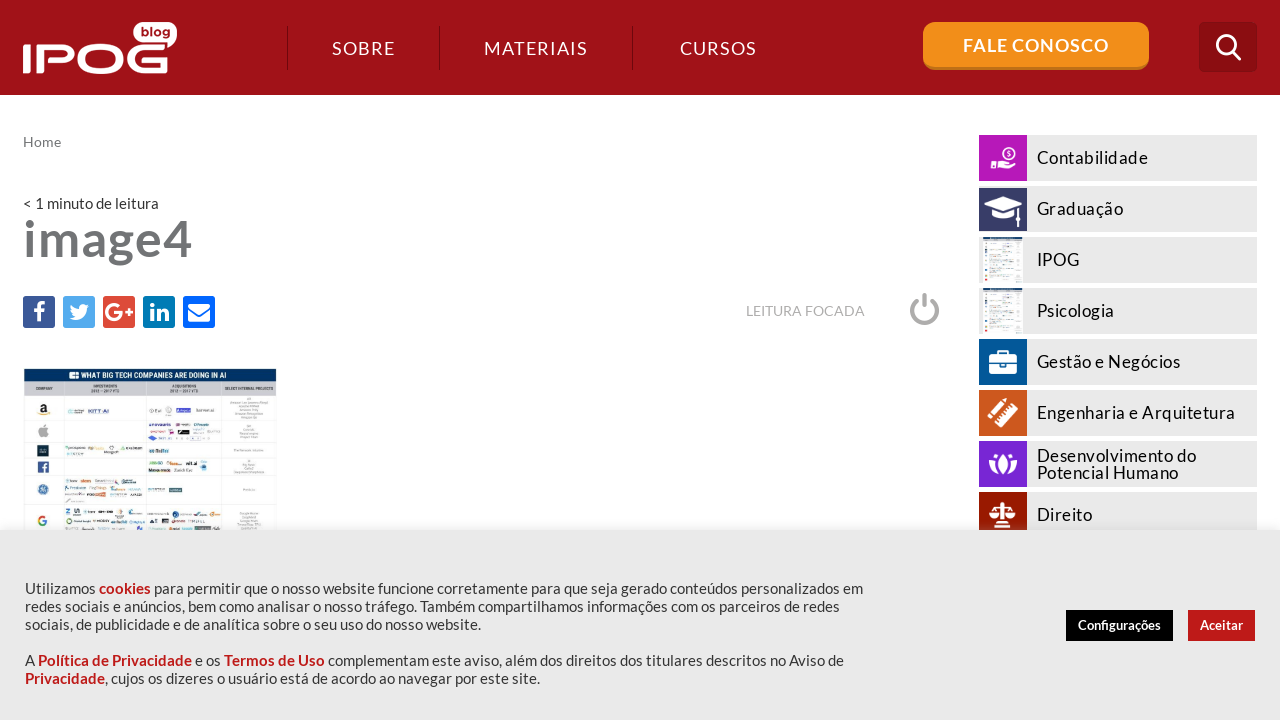

--- FILE ---
content_type: text/html; charset=UTF-8
request_url: https://blog.ipog.edu.br/tecnologia/data-driven-innovation-uma-estrategia-vencedora-em-tres-passos/attachment/image4-2/
body_size: 17888
content:
<!DOCTYPE html>
<!--[if IE 7]>
<html class="ie ie7" lang="pt-BR">
<![endif]-->
<!--[if IE 8]>
<html class="ie ie8" lang="pt-BR">
<![endif]-->
<!--[if !(IE 7) | !(IE 8)  ]><!-->
<html lang="pt-BR">
<!--<![endif]-->
<head>
	<!-- Google Tag Manager -->
	<script>(function(w,d,s,l,i){w[l]=w[l]||[];w[l].push({'gtm.start':
	new Date().getTime(),event:'gtm.js'});var f=d.getElementsByTagName(s)[0],
	j=d.createElement(s),dl=l!='dataLayer'?'&l='+l:'';j.async=true;j.src=
	'https://www.googletagmanager.com/gtm.js?id='+i+dl;f.parentNode.insertBefore(j,f);
	})(window,document,'script','dataLayer','GTM-NG5DF8');</script>
	<!-- End Google Tag Manager -->

<!--<meta name="google-site-verification" content="udlzHQ5dA0kC2gl8O2LPhVQV9_S4Am8n_5Ixmm_Sjy0" />-->

	<meta charset="UTF-8" />
	<meta name="viewport" content="width=device-width, initial-scale=1, maximum-scale=1" />
	<meta name="description" content="Conteúdos sobre Gestão de Negócios, Marketing e Comunicação, Educação, Desenvolvimento do Potencial Humano, Engenharia e Arquitetura, Tecnologia e Saúde." />
	<meta name="keywords" content="IPOG" />
	<meta property="fb:app_id" content="506940869666694" />
	
	<meta property="og:title" content="Blog IPOG">
	<meta property="og:description" content="Conteúdos sobre Gestão de Negócios, Marketing e Comunicação, Educação, Desenvolvimento do Potencial Humano, Engenharia e Arquitetura, Tecnologia e Saúde.">
	<meta property="og:type" content="website">
	<meta property="og:locale" content="pt_BR">
	<meta property="og:site_name" content="Blog IPOG">
	<meta property="og:url" content="https://blog.ipog.edu.br">
	<meta property="og:image" content="https://blog.ipog.edu.br/wp-content/themes/ipog2017/assets/images/logo.png">
	<meta property="og:image:width" content="154">
	<meta property="og:image:height" content="52">
	<meta property="og:image:type" content="image/png" />
	<meta property="og:image:alt" content="Blog IPOG" />
	
	<title>
		image4 - IPOG	</title>
	
	<!--https://blog.ipog.edu.br/wp-content/themes/ipog2017/assets/images/favicon.png-->
	
	<link rel="shortcut icon" href="https://blog.ipog.edu.br/wp-content/uploads/2024/01/favicon.ico" type="image/x-icon"  media="none" onload="if(media!='all')media='all'">
<noscript><link rel="stylesheet" href="css.css"></noscript>

	<link rel="profile" href="https://gmpg.org/xfn/11"  media="none" onload="if(media!='all')media='all'">
<noscript><link rel="stylesheet" href="css.css"></noscript>
	<link rel="pingback" href="https://blog.ipog.edu.br/xmlrpc.php"  media="none" onload="if(media!='all')media='all'">
<noscript><link rel="stylesheet" href="css.css"></noscript>

	<link href="https://fonts.googleapis.com/css?family=Lato:100,300,400,700,900" rel="stylesheet" media="none" onload="if(media!='all')media='all'">
<noscript><link rel="stylesheet" href="css.css"></noscript> 

	<!-- STYLESHEETS - Início -->

	<link rel="stylesheet" type="text/css" href="https://blog.ipog.edu.br/wp-content/themes/ipog2017/assets/plugins/bootstrap/css/bootstrap.min.css"  media="none" onload="if(media!='all')media='all'">
<noscript><link rel="stylesheet" href="css.css"></noscript>
	<link rel="stylesheet" type="text/css" href="https://blog.ipog.edu.br/wp-content/themes/ipog2017/assets/css/font-awesome.min.css"  media="none" onload="if(media!='all')media='all'">
<noscript><link rel="stylesheet" href="css.css"></noscript>
	<link rel="stylesheet" type="text/css" href="https://blog.ipog.edu.br/wp-content/themes/ipog2017/assets/css/icomoon.css"  media="none" onload="if(media!='all')media='all'">
<noscript><link rel="stylesheet" href="css.css"></noscript>
	<link rel="stylesheet" type="text/css" href="https://blog.ipog.edu.br/wp-content/themes/ipog2017/assets/css/template.css"  media="none" onload="if(media!='all')media='all'">
<noscript><link rel="stylesheet" href="css.css"></noscript>


	<script>
		(function(i,s,o,g,r,a,m){i['GoogleAnalyticsObject']=r;i[r]=i[r]||function(){
		(i[r].q=i[r].q||[]).push(arguments)},i[r].l=1*new Date();a=s.createElement(o),
		m=s.getElementsByTagName(o)[0];a.async=1;a.src=g;m.parentNode.insertBefore(a,m)
		})(window,document,'script','https://www.google-analytics.com/analytics.js','ga');

		ga('create', 'UA-38958528-1', 'auto');
		ga('send', 'pageview');

	</script>

	<!-- Facebook Pixel Code -->
	<script>
	!function(f,b,e,v,n,t,s)
	{if(f.fbq)return;n=f.fbq=function(){n.callMethod?
	n.callMethod.apply(n,arguments):n.queue.push(arguments)};
	if(!f._fbq)f._fbq=n;n.push=n;n.loaded=!0;n.version='2.0';
	n.queue=[];t=b.createElement(e);t.async=!0;
	t.src=v;s=b.getElementsByTagName(e)[0];
	s.parentNode.insertBefore(t,s)}(window, document,'script',
	'https://connect.facebook.net/en_US/fbevents.js');
	fbq('init', '1604856196451561');
	fbq('track', 'PageView');
	</script>
	<noscript><img height="1" width="1" style="display:none"
	src="https://www.facebook.com/tr?id=1604856196451561&ev=PageView&noscript=1"
	/></noscript>
	<!-- End Facebook Pixel Code -->

		<style type="text/css">
	
		article.post-leitura.contabilidade .entry-content ul li:before,
		#cat-contabilidade .navigation > div a,
		#cat-contabilidade .widget_subcategories h4,
		#cat-contabilidade .page-title h1:after,
		#cat-contabilidade .page-title h1 .icone,
		.widget_categories ul li.contabilidade .icone,
		.destaques .destaque-secundario article.post.contabilidade:before,
		.destaques .destaque-secundario article.post.contabilidade:after,
		.destaques .destaque-principal article.post.contabilidade .destaque-content:after,
		article.post.contabilidade:after,
		.lista-materiais article.item.contabilidade .categorias a,
		article.post.post-listagem.contabilidade .categorias a,
		article.post.post-leitura.contabilidade .categorias a 
		{background-color: #b718b9;}

		.widget_categories ul li.contabilidade:hover,
		.widget_categories ul li.contabilidade.ativo,
		article.post.post-listagem.contabilidade .categorias a:hover {background-color: #b857ba;}

		.widget_maislidos .item.contabilidade a,
		.contabilidade .author-info h4 .author-title,
		article.post-leitura.contabilidade .entry-content a,
		article.post-leitura.contabilidade .leitura-focada a i,
		article.post-leitura.contabilidade .leitura-focada a:hover,
		#cat-contabilidade .navigation > div a:hover,
		#cat-contabilidade .page-title h1,
		#cat-contabilidade .page-title .breadcrumbs span,
		.destaques .destaque-secundario article.post.contabilidade .destaque-content .entry-excerpt,
		article.post.post-listagem.contabilidade h2 a:hover,
		#cat-contabilidade .widget_subcategories ul li a:hover,
		.destaques .destaque-secundario article.post.contabilidade h2,
		.destaques .destaque-secundario article.post.contabilidade a {color: #b718b9;}

		#cat-contabilidade .widget_subcategories ul li.ativo a,
		.destaques .destaque-secundario article.post.contabilidade a:hover {color: #b857ba;}

		.contabilidade .author-info,
		#cat-contabilidade .navigation > div a,
		.destaques .destaque-secundario article.post.contabilidade {border-color: #b718b9;}

		
		article.post-leitura.graduacao .entry-content ul li:before,
		#cat-graduacao .navigation > div a,
		#cat-graduacao .widget_subcategories h4,
		#cat-graduacao .page-title h1:after,
		#cat-graduacao .page-title h1 .icone,
		.widget_categories ul li.graduacao .icone,
		.destaques .destaque-secundario article.post.graduacao:before,
		.destaques .destaque-secundario article.post.graduacao:after,
		.destaques .destaque-principal article.post.graduacao .destaque-content:after,
		article.post.graduacao:after,
		.lista-materiais article.item.graduacao .categorias a,
		article.post.post-listagem.graduacao .categorias a,
		article.post.post-leitura.graduacao .categorias a 
		{background-color: ;}

		.widget_categories ul li.graduacao:hover,
		.widget_categories ul li.graduacao.ativo,
		article.post.post-listagem.graduacao .categorias a:hover {background-color: ;}

		.widget_maislidos .item.graduacao a,
		.graduacao .author-info h4 .author-title,
		article.post-leitura.graduacao .entry-content a,
		article.post-leitura.graduacao .leitura-focada a i,
		article.post-leitura.graduacao .leitura-focada a:hover,
		#cat-graduacao .navigation > div a:hover,
		#cat-graduacao .page-title h1,
		#cat-graduacao .page-title .breadcrumbs span,
		.destaques .destaque-secundario article.post.graduacao .destaque-content .entry-excerpt,
		article.post.post-listagem.graduacao h2 a:hover,
		#cat-graduacao .widget_subcategories ul li a:hover,
		.destaques .destaque-secundario article.post.graduacao h2,
		.destaques .destaque-secundario article.post.graduacao a {color: ;}

		#cat-graduacao .widget_subcategories ul li.ativo a,
		.destaques .destaque-secundario article.post.graduacao a:hover {color: ;}

		.graduacao .author-info,
		#cat-graduacao .navigation > div a,
		.destaques .destaque-secundario article.post.graduacao {border-color: ;}

		
		article.post-leitura.ipog .entry-content ul li:before,
		#cat-ipog .navigation > div a,
		#cat-ipog .widget_subcategories h4,
		#cat-ipog .page-title h1:after,
		#cat-ipog .page-title h1 .icone,
		.widget_categories ul li.ipog .icone,
		.destaques .destaque-secundario article.post.ipog:before,
		.destaques .destaque-secundario article.post.ipog:after,
		.destaques .destaque-principal article.post.ipog .destaque-content:after,
		article.post.ipog:after,
		.lista-materiais article.item.ipog .categorias a,
		article.post.post-listagem.ipog .categorias a,
		article.post.post-leitura.ipog .categorias a 
		{background-color: ;}

		.widget_categories ul li.ipog:hover,
		.widget_categories ul li.ipog.ativo,
		article.post.post-listagem.ipog .categorias a:hover {background-color: ;}

		.widget_maislidos .item.ipog a,
		.ipog .author-info h4 .author-title,
		article.post-leitura.ipog .entry-content a,
		article.post-leitura.ipog .leitura-focada a i,
		article.post-leitura.ipog .leitura-focada a:hover,
		#cat-ipog .navigation > div a:hover,
		#cat-ipog .page-title h1,
		#cat-ipog .page-title .breadcrumbs span,
		.destaques .destaque-secundario article.post.ipog .destaque-content .entry-excerpt,
		article.post.post-listagem.ipog h2 a:hover,
		#cat-ipog .widget_subcategories ul li a:hover,
		.destaques .destaque-secundario article.post.ipog h2,
		.destaques .destaque-secundario article.post.ipog a {color: ;}

		#cat-ipog .widget_subcategories ul li.ativo a,
		.destaques .destaque-secundario article.post.ipog a:hover {color: ;}

		.ipog .author-info,
		#cat-ipog .navigation > div a,
		.destaques .destaque-secundario article.post.ipog {border-color: ;}

		
		article.post-leitura.psicologia .entry-content ul li:before,
		#cat-psicologia .navigation > div a,
		#cat-psicologia .widget_subcategories h4,
		#cat-psicologia .page-title h1:after,
		#cat-psicologia .page-title h1 .icone,
		.widget_categories ul li.psicologia .icone,
		.destaques .destaque-secundario article.post.psicologia:before,
		.destaques .destaque-secundario article.post.psicologia:after,
		.destaques .destaque-principal article.post.psicologia .destaque-content:after,
		article.post.psicologia:after,
		.lista-materiais article.item.psicologia .categorias a,
		article.post.post-listagem.psicologia .categorias a,
		article.post.post-leitura.psicologia .categorias a 
		{background-color: ;}

		.widget_categories ul li.psicologia:hover,
		.widget_categories ul li.psicologia.ativo,
		article.post.post-listagem.psicologia .categorias a:hover {background-color: ;}

		.widget_maislidos .item.psicologia a,
		.psicologia .author-info h4 .author-title,
		article.post-leitura.psicologia .entry-content a,
		article.post-leitura.psicologia .leitura-focada a i,
		article.post-leitura.psicologia .leitura-focada a:hover,
		#cat-psicologia .navigation > div a:hover,
		#cat-psicologia .page-title h1,
		#cat-psicologia .page-title .breadcrumbs span,
		.destaques .destaque-secundario article.post.psicologia .destaque-content .entry-excerpt,
		article.post.post-listagem.psicologia h2 a:hover,
		#cat-psicologia .widget_subcategories ul li a:hover,
		.destaques .destaque-secundario article.post.psicologia h2,
		.destaques .destaque-secundario article.post.psicologia a {color: ;}

		#cat-psicologia .widget_subcategories ul li.ativo a,
		.destaques .destaque-secundario article.post.psicologia a:hover {color: ;}

		.psicologia .author-info,
		#cat-psicologia .navigation > div a,
		.destaques .destaque-secundario article.post.psicologia {border-color: ;}

		
		article.post-leitura.gestao-e-negocios .entry-content ul li:before,
		#cat-gestao-e-negocios .navigation > div a,
		#cat-gestao-e-negocios .widget_subcategories h4,
		#cat-gestao-e-negocios .page-title h1:after,
		#cat-gestao-e-negocios .page-title h1 .icone,
		.widget_categories ul li.gestao-e-negocios .icone,
		.destaques .destaque-secundario article.post.gestao-e-negocios:before,
		.destaques .destaque-secundario article.post.gestao-e-negocios:after,
		.destaques .destaque-principal article.post.gestao-e-negocios .destaque-content:after,
		article.post.gestao-e-negocios:after,
		.lista-materiais article.item.gestao-e-negocios .categorias a,
		article.post.post-listagem.gestao-e-negocios .categorias a,
		article.post.post-leitura.gestao-e-negocios .categorias a 
		{background-color: #035899;}

		.widget_categories ul li.gestao-e-negocios:hover,
		.widget_categories ul li.gestao-e-negocios.ativo,
		article.post.post-listagem.gestao-e-negocios .categorias a:hover {background-color: #4282b3;}

		.widget_maislidos .item.gestao-e-negocios a,
		.gestao-e-negocios .author-info h4 .author-title,
		article.post-leitura.gestao-e-negocios .entry-content a,
		article.post-leitura.gestao-e-negocios .leitura-focada a i,
		article.post-leitura.gestao-e-negocios .leitura-focada a:hover,
		#cat-gestao-e-negocios .navigation > div a:hover,
		#cat-gestao-e-negocios .page-title h1,
		#cat-gestao-e-negocios .page-title .breadcrumbs span,
		.destaques .destaque-secundario article.post.gestao-e-negocios .destaque-content .entry-excerpt,
		article.post.post-listagem.gestao-e-negocios h2 a:hover,
		#cat-gestao-e-negocios .widget_subcategories ul li a:hover,
		.destaques .destaque-secundario article.post.gestao-e-negocios h2,
		.destaques .destaque-secundario article.post.gestao-e-negocios a {color: #035899;}

		#cat-gestao-e-negocios .widget_subcategories ul li.ativo a,
		.destaques .destaque-secundario article.post.gestao-e-negocios a:hover {color: #4282b3;}

		.gestao-e-negocios .author-info,
		#cat-gestao-e-negocios .navigation > div a,
		.destaques .destaque-secundario article.post.gestao-e-negocios {border-color: #035899;}

		
		article.post-leitura.engenharia-e-arquitetura .entry-content ul li:before,
		#cat-engenharia-e-arquitetura .navigation > div a,
		#cat-engenharia-e-arquitetura .widget_subcategories h4,
		#cat-engenharia-e-arquitetura .page-title h1:after,
		#cat-engenharia-e-arquitetura .page-title h1 .icone,
		.widget_categories ul li.engenharia-e-arquitetura .icone,
		.destaques .destaque-secundario article.post.engenharia-e-arquitetura:before,
		.destaques .destaque-secundario article.post.engenharia-e-arquitetura:after,
		.destaques .destaque-principal article.post.engenharia-e-arquitetura .destaque-content:after,
		article.post.engenharia-e-arquitetura:after,
		.lista-materiais article.item.engenharia-e-arquitetura .categorias a,
		article.post.post-listagem.engenharia-e-arquitetura .categorias a,
		article.post.post-leitura.engenharia-e-arquitetura .categorias a 
		{background-color: #cd581e;}

		.widget_categories ul li.engenharia-e-arquitetura:hover,
		.widget_categories ul li.engenharia-e-arquitetura.ativo,
		article.post.post-listagem.engenharia-e-arquitetura .categorias a:hover {background-color: #da8256;}

		.widget_maislidos .item.engenharia-e-arquitetura a,
		.engenharia-e-arquitetura .author-info h4 .author-title,
		article.post-leitura.engenharia-e-arquitetura .entry-content a,
		article.post-leitura.engenharia-e-arquitetura .leitura-focada a i,
		article.post-leitura.engenharia-e-arquitetura .leitura-focada a:hover,
		#cat-engenharia-e-arquitetura .navigation > div a:hover,
		#cat-engenharia-e-arquitetura .page-title h1,
		#cat-engenharia-e-arquitetura .page-title .breadcrumbs span,
		.destaques .destaque-secundario article.post.engenharia-e-arquitetura .destaque-content .entry-excerpt,
		article.post.post-listagem.engenharia-e-arquitetura h2 a:hover,
		#cat-engenharia-e-arquitetura .widget_subcategories ul li a:hover,
		.destaques .destaque-secundario article.post.engenharia-e-arquitetura h2,
		.destaques .destaque-secundario article.post.engenharia-e-arquitetura a {color: #cd581e;}

		#cat-engenharia-e-arquitetura .widget_subcategories ul li.ativo a,
		.destaques .destaque-secundario article.post.engenharia-e-arquitetura a:hover {color: #da8256;}

		.engenharia-e-arquitetura .author-info,
		#cat-engenharia-e-arquitetura .navigation > div a,
		.destaques .destaque-secundario article.post.engenharia-e-arquitetura {border-color: #cd581e;}

		
		article.post-leitura.desenvolvimento-do-potencial-humano .entry-content ul li:before,
		#cat-desenvolvimento-do-potencial-humano .navigation > div a,
		#cat-desenvolvimento-do-potencial-humano .widget_subcategories h4,
		#cat-desenvolvimento-do-potencial-humano .page-title h1:after,
		#cat-desenvolvimento-do-potencial-humano .page-title h1 .icone,
		.widget_categories ul li.desenvolvimento-do-potencial-humano .icone,
		.destaques .destaque-secundario article.post.desenvolvimento-do-potencial-humano:before,
		.destaques .destaque-secundario article.post.desenvolvimento-do-potencial-humano:after,
		.destaques .destaque-principal article.post.desenvolvimento-do-potencial-humano .destaque-content:after,
		article.post.desenvolvimento-do-potencial-humano:after,
		.lista-materiais article.item.desenvolvimento-do-potencial-humano .categorias a,
		article.post.post-listagem.desenvolvimento-do-potencial-humano .categorias a,
		article.post.post-leitura.desenvolvimento-do-potencial-humano .categorias a 
		{background-color: #7826d4;}

		.widget_categories ul li.desenvolvimento-do-potencial-humano:hover,
		.widget_categories ul li.desenvolvimento-do-potencial-humano.ativo,
		article.post.post-listagem.desenvolvimento-do-potencial-humano .categorias a:hover {background-color: #9a5cdf;}

		.widget_maislidos .item.desenvolvimento-do-potencial-humano a,
		.desenvolvimento-do-potencial-humano .author-info h4 .author-title,
		article.post-leitura.desenvolvimento-do-potencial-humano .entry-content a,
		article.post-leitura.desenvolvimento-do-potencial-humano .leitura-focada a i,
		article.post-leitura.desenvolvimento-do-potencial-humano .leitura-focada a:hover,
		#cat-desenvolvimento-do-potencial-humano .navigation > div a:hover,
		#cat-desenvolvimento-do-potencial-humano .page-title h1,
		#cat-desenvolvimento-do-potencial-humano .page-title .breadcrumbs span,
		.destaques .destaque-secundario article.post.desenvolvimento-do-potencial-humano .destaque-content .entry-excerpt,
		article.post.post-listagem.desenvolvimento-do-potencial-humano h2 a:hover,
		#cat-desenvolvimento-do-potencial-humano .widget_subcategories ul li a:hover,
		.destaques .destaque-secundario article.post.desenvolvimento-do-potencial-humano h2,
		.destaques .destaque-secundario article.post.desenvolvimento-do-potencial-humano a {color: #7826d4;}

		#cat-desenvolvimento-do-potencial-humano .widget_subcategories ul li.ativo a,
		.destaques .destaque-secundario article.post.desenvolvimento-do-potencial-humano a:hover {color: #9a5cdf;}

		.desenvolvimento-do-potencial-humano .author-info,
		#cat-desenvolvimento-do-potencial-humano .navigation > div a,
		.destaques .destaque-secundario article.post.desenvolvimento-do-potencial-humano {border-color: #7826d4;}

		
		article.post-leitura.direito .entry-content ul li:before,
		#cat-direito .navigation > div a,
		#cat-direito .widget_subcategories h4,
		#cat-direito .page-title h1:after,
		#cat-direito .page-title h1 .icone,
		.widget_categories ul li.direito .icone,
		.destaques .destaque-secundario article.post.direito:before,
		.destaques .destaque-secundario article.post.direito:after,
		.destaques .destaque-principal article.post.direito .destaque-content:after,
		article.post.direito:after,
		.lista-materiais article.item.direito .categorias a,
		article.post.post-listagem.direito .categorias a,
		article.post.post-leitura.direito .categorias a 
		{background-color: #991900;}

		.widget_categories ul li.direito:hover,
		.widget_categories ul li.direito.ativo,
		article.post.post-listagem.direito .categorias a:hover {background-color: #b35340;}

		.widget_maislidos .item.direito a,
		.direito .author-info h4 .author-title,
		article.post-leitura.direito .entry-content a,
		article.post-leitura.direito .leitura-focada a i,
		article.post-leitura.direito .leitura-focada a:hover,
		#cat-direito .navigation > div a:hover,
		#cat-direito .page-title h1,
		#cat-direito .page-title .breadcrumbs span,
		.destaques .destaque-secundario article.post.direito .destaque-content .entry-excerpt,
		article.post.post-listagem.direito h2 a:hover,
		#cat-direito .widget_subcategories ul li a:hover,
		.destaques .destaque-secundario article.post.direito h2,
		.destaques .destaque-secundario article.post.direito a {color: #991900;}

		#cat-direito .widget_subcategories ul li.ativo a,
		.destaques .destaque-secundario article.post.direito a:hover {color: #b35340;}

		.direito .author-info,
		#cat-direito .navigation > div a,
		.destaques .destaque-secundario article.post.direito {border-color: #991900;}

		
		article.post-leitura.saude .entry-content ul li:before,
		#cat-saude .navigation > div a,
		#cat-saude .widget_subcategories h4,
		#cat-saude .page-title h1:after,
		#cat-saude .page-title h1 .icone,
		.widget_categories ul li.saude .icone,
		.destaques .destaque-secundario article.post.saude:before,
		.destaques .destaque-secundario article.post.saude:after,
		.destaques .destaque-principal article.post.saude .destaque-content:after,
		article.post.saude:after,
		.lista-materiais article.item.saude .categorias a,
		article.post.post-listagem.saude .categorias a,
		article.post.post-leitura.saude .categorias a 
		{background-color: #209f98;}

		.widget_categories ul li.saude:hover,
		.widget_categories ul li.saude.ativo,
		article.post.post-listagem.saude .categorias a:hover {background-color: #58b7b2;}

		.widget_maislidos .item.saude a,
		.saude .author-info h4 .author-title,
		article.post-leitura.saude .entry-content a,
		article.post-leitura.saude .leitura-focada a i,
		article.post-leitura.saude .leitura-focada a:hover,
		#cat-saude .navigation > div a:hover,
		#cat-saude .page-title h1,
		#cat-saude .page-title .breadcrumbs span,
		.destaques .destaque-secundario article.post.saude .destaque-content .entry-excerpt,
		article.post.post-listagem.saude h2 a:hover,
		#cat-saude .widget_subcategories ul li a:hover,
		.destaques .destaque-secundario article.post.saude h2,
		.destaques .destaque-secundario article.post.saude a {color: #209f98;}

		#cat-saude .widget_subcategories ul li.ativo a,
		.destaques .destaque-secundario article.post.saude a:hover {color: #58b7b2;}

		.saude .author-info,
		#cat-saude .navigation > div a,
		.destaques .destaque-secundario article.post.saude {border-color: #209f98;}

		
		article.post-leitura.comunicacao-e-marketing .entry-content ul li:before,
		#cat-comunicacao-e-marketing .navigation > div a,
		#cat-comunicacao-e-marketing .widget_subcategories h4,
		#cat-comunicacao-e-marketing .page-title h1:after,
		#cat-comunicacao-e-marketing .page-title h1 .icone,
		.widget_categories ul li.comunicacao-e-marketing .icone,
		.destaques .destaque-secundario article.post.comunicacao-e-marketing:before,
		.destaques .destaque-secundario article.post.comunicacao-e-marketing:after,
		.destaques .destaque-principal article.post.comunicacao-e-marketing .destaque-content:after,
		article.post.comunicacao-e-marketing:after,
		.lista-materiais article.item.comunicacao-e-marketing .categorias a,
		article.post.post-listagem.comunicacao-e-marketing .categorias a,
		article.post.post-leitura.comunicacao-e-marketing .categorias a 
		{background-color: #f8b033;}

		.widget_categories ul li.comunicacao-e-marketing:hover,
		.widget_categories ul li.comunicacao-e-marketing.ativo,
		article.post.post-listagem.comunicacao-e-marketing .categorias a:hover {background-color: #fac466;}

		.widget_maislidos .item.comunicacao-e-marketing a,
		.comunicacao-e-marketing .author-info h4 .author-title,
		article.post-leitura.comunicacao-e-marketing .entry-content a,
		article.post-leitura.comunicacao-e-marketing .leitura-focada a i,
		article.post-leitura.comunicacao-e-marketing .leitura-focada a:hover,
		#cat-comunicacao-e-marketing .navigation > div a:hover,
		#cat-comunicacao-e-marketing .page-title h1,
		#cat-comunicacao-e-marketing .page-title .breadcrumbs span,
		.destaques .destaque-secundario article.post.comunicacao-e-marketing .destaque-content .entry-excerpt,
		article.post.post-listagem.comunicacao-e-marketing h2 a:hover,
		#cat-comunicacao-e-marketing .widget_subcategories ul li a:hover,
		.destaques .destaque-secundario article.post.comunicacao-e-marketing h2,
		.destaques .destaque-secundario article.post.comunicacao-e-marketing a {color: #f8b033;}

		#cat-comunicacao-e-marketing .widget_subcategories ul li.ativo a,
		.destaques .destaque-secundario article.post.comunicacao-e-marketing a:hover {color: #fac466;}

		.comunicacao-e-marketing .author-info,
		#cat-comunicacao-e-marketing .navigation > div a,
		.destaques .destaque-secundario article.post.comunicacao-e-marketing {border-color: #f8b033;}

		
		article.post-leitura.educacao .entry-content ul li:before,
		#cat-educacao .navigation > div a,
		#cat-educacao .widget_subcategories h4,
		#cat-educacao .page-title h1:after,
		#cat-educacao .page-title h1 .icone,
		.widget_categories ul li.educacao .icone,
		.destaques .destaque-secundario article.post.educacao:before,
		.destaques .destaque-secundario article.post.educacao:after,
		.destaques .destaque-principal article.post.educacao .destaque-content:after,
		article.post.educacao:after,
		.lista-materiais article.item.educacao .categorias a,
		article.post.post-listagem.educacao .categorias a,
		article.post.post-leitura.educacao .categorias a 
		{background-color: #cb4b4f;}

		.widget_categories ul li.educacao:hover,
		.widget_categories ul li.educacao.ativo,
		article.post.post-listagem.educacao .categorias a:hover {background-color: #d8787b;}

		.widget_maislidos .item.educacao a,
		.educacao .author-info h4 .author-title,
		article.post-leitura.educacao .entry-content a,
		article.post-leitura.educacao .leitura-focada a i,
		article.post-leitura.educacao .leitura-focada a:hover,
		#cat-educacao .navigation > div a:hover,
		#cat-educacao .page-title h1,
		#cat-educacao .page-title .breadcrumbs span,
		.destaques .destaque-secundario article.post.educacao .destaque-content .entry-excerpt,
		article.post.post-listagem.educacao h2 a:hover,
		#cat-educacao .widget_subcategories ul li a:hover,
		.destaques .destaque-secundario article.post.educacao h2,
		.destaques .destaque-secundario article.post.educacao a {color: #cb4b4f;}

		#cat-educacao .widget_subcategories ul li.ativo a,
		.destaques .destaque-secundario article.post.educacao a:hover {color: #d8787b;}

		.educacao .author-info,
		#cat-educacao .navigation > div a,
		.destaques .destaque-secundario article.post.educacao {border-color: #cb4b4f;}

		
		article.post-leitura.tecnologia .entry-content ul li:before,
		#cat-tecnologia .navigation > div a,
		#cat-tecnologia .widget_subcategories h4,
		#cat-tecnologia .page-title h1:after,
		#cat-tecnologia .page-title h1 .icone,
		.widget_categories ul li.tecnologia .icone,
		.destaques .destaque-secundario article.post.tecnologia:before,
		.destaques .destaque-secundario article.post.tecnologia:after,
		.destaques .destaque-principal article.post.tecnologia .destaque-content:after,
		article.post.tecnologia:after,
		.lista-materiais article.item.tecnologia .categorias a,
		article.post.post-listagem.tecnologia .categorias a,
		article.post.post-leitura.tecnologia .categorias a 
		{background-color: #269cd3;}

		.widget_categories ul li.tecnologia:hover,
		.widget_categories ul li.tecnologia.ativo,
		article.post.post-listagem.tecnologia .categorias a:hover {background-color: #5cb5de;}

		.widget_maislidos .item.tecnologia a,
		.tecnologia .author-info h4 .author-title,
		article.post-leitura.tecnologia .entry-content a,
		article.post-leitura.tecnologia .leitura-focada a i,
		article.post-leitura.tecnologia .leitura-focada a:hover,
		#cat-tecnologia .navigation > div a:hover,
		#cat-tecnologia .page-title h1,
		#cat-tecnologia .page-title .breadcrumbs span,
		.destaques .destaque-secundario article.post.tecnologia .destaque-content .entry-excerpt,
		article.post.post-listagem.tecnologia h2 a:hover,
		#cat-tecnologia .widget_subcategories ul li a:hover,
		.destaques .destaque-secundario article.post.tecnologia h2,
		.destaques .destaque-secundario article.post.tecnologia a {color: #269cd3;}

		#cat-tecnologia .widget_subcategories ul li.ativo a,
		.destaques .destaque-secundario article.post.tecnologia a:hover {color: #5cb5de;}

		.tecnologia .author-info,
		#cat-tecnologia .navigation > div a,
		.destaques .destaque-secundario article.post.tecnologia {border-color: #269cd3;}

				</style>
		
	<!-- STYLESHEETS - Fim -->

	<meta name='robots' content='max-image-preview:large' />

<!-- This site is optimized with the Yoast SEO plugin v12.8 - https://yoast.com/wordpress/plugins/seo/ -->
<title>image4 - IPOG</title>
<meta name="robots" content="max-snippet:-1, max-image-preview:large, max-video-preview:-1"/>
<link rel="canonical" href="https://blog.ipog.edu.br/tecnologia/data-driven-innovation-uma-estrategia-vencedora-em-tres-passos/attachment/image4-2/" />
<meta property="og:locale" content="pt_BR" />
<meta property="og:type" content="article" />
<meta property="og:title" content="image4 - IPOG" />
<meta property="og:url" content="https://blog.ipog.edu.br/tecnologia/data-driven-innovation-uma-estrategia-vencedora-em-tres-passos/attachment/image4-2/" />
<meta property="og:site_name" content="IPOG" />
<meta property="article:publisher" content="https://www.facebook.com/IPOGBrasil" />
<meta property="og:image" content="https://blog.ipog.edu.br/wp-content/uploads/2020/07/image4.png" />
<meta property="og:image:secure_url" content="https://blog.ipog.edu.br/wp-content/uploads/2020/07/image4.png" />
<meta property="og:image:width" content="883" />
<meta property="og:image:height" content="1027" />
<meta name="twitter:card" content="summary" />
<meta name="twitter:title" content="image4 - IPOG" />
<meta name="twitter:site" content="@ipog" />
<meta name="twitter:image" content="https://blog.ipog.edu.br/wp-content/uploads/2020/07/image4.png" />
<meta name="twitter:creator" content="@ipog" />
<script type='application/ld+json' class='yoast-schema-graph yoast-schema-graph--main'>{"@context":"https://schema.org","@graph":[{"@type":"Organization","@id":"https://blog.ipog.edu.br/#organization","name":"IPOG","url":"https://blog.ipog.edu.br/","sameAs":["https://www.facebook.com/IPOGBrasil","https://www.linkedin.com/company-beta/2068864/","https://www.youtube.com/user/ipogbrasil","https://twitter.com/ipog"],"logo":{"@type":"ImageObject","@id":"https://blog.ipog.edu.br/#logo","url":"https://blog.ipog.edu.br/wp-content/uploads/2017/06/cropped-logo2.png","width":512,"height":512,"caption":"IPOG"},"image":{"@id":"https://blog.ipog.edu.br/#logo"}},{"@type":"WebSite","@id":"https://blog.ipog.edu.br/#website","url":"https://blog.ipog.edu.br/","name":"IPOG","description":"Conte\u00fados sobre Gest\u00e3o de Neg\u00f3cios, Marketing e Comunica\u00e7\u00e3o, Educa\u00e7\u00e3o, Desenvolvimento do Potencial Humano, Engenharia e Arquitetura, Tecnologia e Sa\u00fade.","publisher":{"@id":"https://blog.ipog.edu.br/#organization"},"potentialAction":{"@type":"SearchAction","target":"https://blog.ipog.edu.br/?s={search_term_string}","query-input":"required name=search_term_string"}},{"@type":"WebPage","@id":"https://blog.ipog.edu.br/tecnologia/data-driven-innovation-uma-estrategia-vencedora-em-tres-passos/attachment/image4-2/#webpage","url":"https://blog.ipog.edu.br/tecnologia/data-driven-innovation-uma-estrategia-vencedora-em-tres-passos/attachment/image4-2/","inLanguage":"pt-BR","name":"image4 - IPOG","isPartOf":{"@id":"https://blog.ipog.edu.br/#website"},"datePublished":"2020-07-13T20:35:16+00:00","dateModified":"2020-07-13T20:35:16+00:00"}]}</script>
<!-- / Yoast SEO plugin. -->

<link rel='dns-prefetch' href='//cdn.ampproject.org' />
<link rel='dns-prefetch' href='//js.makestories.io' />
<link rel="alternate" type="application/rss+xml" title="Feed de comentários para IPOG &raquo; image4" href="https://blog.ipog.edu.br/tecnologia/data-driven-innovation-uma-estrategia-vencedora-em-tres-passos/attachment/image4-2/feed/" />
<script type="text/javascript">
/* <![CDATA[ */
window._wpemojiSettings = {"baseUrl":"https:\/\/s.w.org\/images\/core\/emoji\/14.0.0\/72x72\/","ext":".png","svgUrl":"https:\/\/s.w.org\/images\/core\/emoji\/14.0.0\/svg\/","svgExt":".svg","source":{"concatemoji":"https:\/\/blog.ipog.edu.br\/wp-includes\/js\/wp-emoji-release.min.js?ver=6.4.7"}};
/*! This file is auto-generated */
!function(i,n){var o,s,e;function c(e){try{var t={supportTests:e,timestamp:(new Date).valueOf()};sessionStorage.setItem(o,JSON.stringify(t))}catch(e){}}function p(e,t,n){e.clearRect(0,0,e.canvas.width,e.canvas.height),e.fillText(t,0,0);var t=new Uint32Array(e.getImageData(0,0,e.canvas.width,e.canvas.height).data),r=(e.clearRect(0,0,e.canvas.width,e.canvas.height),e.fillText(n,0,0),new Uint32Array(e.getImageData(0,0,e.canvas.width,e.canvas.height).data));return t.every(function(e,t){return e===r[t]})}function u(e,t,n){switch(t){case"flag":return n(e,"\ud83c\udff3\ufe0f\u200d\u26a7\ufe0f","\ud83c\udff3\ufe0f\u200b\u26a7\ufe0f")?!1:!n(e,"\ud83c\uddfa\ud83c\uddf3","\ud83c\uddfa\u200b\ud83c\uddf3")&&!n(e,"\ud83c\udff4\udb40\udc67\udb40\udc62\udb40\udc65\udb40\udc6e\udb40\udc67\udb40\udc7f","\ud83c\udff4\u200b\udb40\udc67\u200b\udb40\udc62\u200b\udb40\udc65\u200b\udb40\udc6e\u200b\udb40\udc67\u200b\udb40\udc7f");case"emoji":return!n(e,"\ud83e\udef1\ud83c\udffb\u200d\ud83e\udef2\ud83c\udfff","\ud83e\udef1\ud83c\udffb\u200b\ud83e\udef2\ud83c\udfff")}return!1}function f(e,t,n){var r="undefined"!=typeof WorkerGlobalScope&&self instanceof WorkerGlobalScope?new OffscreenCanvas(300,150):i.createElement("canvas"),a=r.getContext("2d",{willReadFrequently:!0}),o=(a.textBaseline="top",a.font="600 32px Arial",{});return e.forEach(function(e){o[e]=t(a,e,n)}),o}function t(e){var t=i.createElement("script");t.src=e,t.defer=!0,i.head.appendChild(t)}"undefined"!=typeof Promise&&(o="wpEmojiSettingsSupports",s=["flag","emoji"],n.supports={everything:!0,everythingExceptFlag:!0},e=new Promise(function(e){i.addEventListener("DOMContentLoaded",e,{once:!0})}),new Promise(function(t){var n=function(){try{var e=JSON.parse(sessionStorage.getItem(o));if("object"==typeof e&&"number"==typeof e.timestamp&&(new Date).valueOf()<e.timestamp+604800&&"object"==typeof e.supportTests)return e.supportTests}catch(e){}return null}();if(!n){if("undefined"!=typeof Worker&&"undefined"!=typeof OffscreenCanvas&&"undefined"!=typeof URL&&URL.createObjectURL&&"undefined"!=typeof Blob)try{var e="postMessage("+f.toString()+"("+[JSON.stringify(s),u.toString(),p.toString()].join(",")+"));",r=new Blob([e],{type:"text/javascript"}),a=new Worker(URL.createObjectURL(r),{name:"wpTestEmojiSupports"});return void(a.onmessage=function(e){c(n=e.data),a.terminate(),t(n)})}catch(e){}c(n=f(s,u,p))}t(n)}).then(function(e){for(var t in e)n.supports[t]=e[t],n.supports.everything=n.supports.everything&&n.supports[t],"flag"!==t&&(n.supports.everythingExceptFlag=n.supports.everythingExceptFlag&&n.supports[t]);n.supports.everythingExceptFlag=n.supports.everythingExceptFlag&&!n.supports.flag,n.DOMReady=!1,n.readyCallback=function(){n.DOMReady=!0}}).then(function(){return e}).then(function(){var e;n.supports.everything||(n.readyCallback(),(e=n.source||{}).concatemoji?t(e.concatemoji):e.wpemoji&&e.twemoji&&(t(e.twemoji),t(e.wpemoji)))}))}((window,document),window._wpemojiSettings);
/* ]]> */
</script>
<style id='wp-emoji-styles-inline-css' type='text/css'>

	img.wp-smiley, img.emoji {
		display: inline !important;
		border: none !important;
		box-shadow: none !important;
		height: 1em !important;
		width: 1em !important;
		margin: 0 0.07em !important;
		vertical-align: -0.1em !important;
		background: none !important;
		padding: 0 !important;
	}
</style>
<link rel='stylesheet' id='wp-block-library-css' href='https://blog.ipog.edu.br/wp-includes/css/dist/block-library/style.min.css?ver=6.4.7' type='text/css' media='all' />
<style id='classic-theme-styles-inline-css' type='text/css'>
/*! This file is auto-generated */
.wp-block-button__link{color:#fff;background-color:#32373c;border-radius:9999px;box-shadow:none;text-decoration:none;padding:calc(.667em + 2px) calc(1.333em + 2px);font-size:1.125em}.wp-block-file__button{background:#32373c;color:#fff;text-decoration:none}
</style>
<style id='global-styles-inline-css' type='text/css'>
body{--wp--preset--color--black: #000000;--wp--preset--color--cyan-bluish-gray: #abb8c3;--wp--preset--color--white: #ffffff;--wp--preset--color--pale-pink: #f78da7;--wp--preset--color--vivid-red: #cf2e2e;--wp--preset--color--luminous-vivid-orange: #ff6900;--wp--preset--color--luminous-vivid-amber: #fcb900;--wp--preset--color--light-green-cyan: #7bdcb5;--wp--preset--color--vivid-green-cyan: #00d084;--wp--preset--color--pale-cyan-blue: #8ed1fc;--wp--preset--color--vivid-cyan-blue: #0693e3;--wp--preset--color--vivid-purple: #9b51e0;--wp--preset--gradient--vivid-cyan-blue-to-vivid-purple: linear-gradient(135deg,rgba(6,147,227,1) 0%,rgb(155,81,224) 100%);--wp--preset--gradient--light-green-cyan-to-vivid-green-cyan: linear-gradient(135deg,rgb(122,220,180) 0%,rgb(0,208,130) 100%);--wp--preset--gradient--luminous-vivid-amber-to-luminous-vivid-orange: linear-gradient(135deg,rgba(252,185,0,1) 0%,rgba(255,105,0,1) 100%);--wp--preset--gradient--luminous-vivid-orange-to-vivid-red: linear-gradient(135deg,rgba(255,105,0,1) 0%,rgb(207,46,46) 100%);--wp--preset--gradient--very-light-gray-to-cyan-bluish-gray: linear-gradient(135deg,rgb(238,238,238) 0%,rgb(169,184,195) 100%);--wp--preset--gradient--cool-to-warm-spectrum: linear-gradient(135deg,rgb(74,234,220) 0%,rgb(151,120,209) 20%,rgb(207,42,186) 40%,rgb(238,44,130) 60%,rgb(251,105,98) 80%,rgb(254,248,76) 100%);--wp--preset--gradient--blush-light-purple: linear-gradient(135deg,rgb(255,206,236) 0%,rgb(152,150,240) 100%);--wp--preset--gradient--blush-bordeaux: linear-gradient(135deg,rgb(254,205,165) 0%,rgb(254,45,45) 50%,rgb(107,0,62) 100%);--wp--preset--gradient--luminous-dusk: linear-gradient(135deg,rgb(255,203,112) 0%,rgb(199,81,192) 50%,rgb(65,88,208) 100%);--wp--preset--gradient--pale-ocean: linear-gradient(135deg,rgb(255,245,203) 0%,rgb(182,227,212) 50%,rgb(51,167,181) 100%);--wp--preset--gradient--electric-grass: linear-gradient(135deg,rgb(202,248,128) 0%,rgb(113,206,126) 100%);--wp--preset--gradient--midnight: linear-gradient(135deg,rgb(2,3,129) 0%,rgb(40,116,252) 100%);--wp--preset--font-size--small: 13px;--wp--preset--font-size--medium: 20px;--wp--preset--font-size--large: 36px;--wp--preset--font-size--x-large: 42px;--wp--preset--spacing--20: 0.44rem;--wp--preset--spacing--30: 0.67rem;--wp--preset--spacing--40: 1rem;--wp--preset--spacing--50: 1.5rem;--wp--preset--spacing--60: 2.25rem;--wp--preset--spacing--70: 3.38rem;--wp--preset--spacing--80: 5.06rem;--wp--preset--shadow--natural: 6px 6px 9px rgba(0, 0, 0, 0.2);--wp--preset--shadow--deep: 12px 12px 50px rgba(0, 0, 0, 0.4);--wp--preset--shadow--sharp: 6px 6px 0px rgba(0, 0, 0, 0.2);--wp--preset--shadow--outlined: 6px 6px 0px -3px rgba(255, 255, 255, 1), 6px 6px rgba(0, 0, 0, 1);--wp--preset--shadow--crisp: 6px 6px 0px rgba(0, 0, 0, 1);}:where(.is-layout-flex){gap: 0.5em;}:where(.is-layout-grid){gap: 0.5em;}body .is-layout-flow > .alignleft{float: left;margin-inline-start: 0;margin-inline-end: 2em;}body .is-layout-flow > .alignright{float: right;margin-inline-start: 2em;margin-inline-end: 0;}body .is-layout-flow > .aligncenter{margin-left: auto !important;margin-right: auto !important;}body .is-layout-constrained > .alignleft{float: left;margin-inline-start: 0;margin-inline-end: 2em;}body .is-layout-constrained > .alignright{float: right;margin-inline-start: 2em;margin-inline-end: 0;}body .is-layout-constrained > .aligncenter{margin-left: auto !important;margin-right: auto !important;}body .is-layout-constrained > :where(:not(.alignleft):not(.alignright):not(.alignfull)){max-width: var(--wp--style--global--content-size);margin-left: auto !important;margin-right: auto !important;}body .is-layout-constrained > .alignwide{max-width: var(--wp--style--global--wide-size);}body .is-layout-flex{display: flex;}body .is-layout-flex{flex-wrap: wrap;align-items: center;}body .is-layout-flex > *{margin: 0;}body .is-layout-grid{display: grid;}body .is-layout-grid > *{margin: 0;}:where(.wp-block-columns.is-layout-flex){gap: 2em;}:where(.wp-block-columns.is-layout-grid){gap: 2em;}:where(.wp-block-post-template.is-layout-flex){gap: 1.25em;}:where(.wp-block-post-template.is-layout-grid){gap: 1.25em;}.has-black-color{color: var(--wp--preset--color--black) !important;}.has-cyan-bluish-gray-color{color: var(--wp--preset--color--cyan-bluish-gray) !important;}.has-white-color{color: var(--wp--preset--color--white) !important;}.has-pale-pink-color{color: var(--wp--preset--color--pale-pink) !important;}.has-vivid-red-color{color: var(--wp--preset--color--vivid-red) !important;}.has-luminous-vivid-orange-color{color: var(--wp--preset--color--luminous-vivid-orange) !important;}.has-luminous-vivid-amber-color{color: var(--wp--preset--color--luminous-vivid-amber) !important;}.has-light-green-cyan-color{color: var(--wp--preset--color--light-green-cyan) !important;}.has-vivid-green-cyan-color{color: var(--wp--preset--color--vivid-green-cyan) !important;}.has-pale-cyan-blue-color{color: var(--wp--preset--color--pale-cyan-blue) !important;}.has-vivid-cyan-blue-color{color: var(--wp--preset--color--vivid-cyan-blue) !important;}.has-vivid-purple-color{color: var(--wp--preset--color--vivid-purple) !important;}.has-black-background-color{background-color: var(--wp--preset--color--black) !important;}.has-cyan-bluish-gray-background-color{background-color: var(--wp--preset--color--cyan-bluish-gray) !important;}.has-white-background-color{background-color: var(--wp--preset--color--white) !important;}.has-pale-pink-background-color{background-color: var(--wp--preset--color--pale-pink) !important;}.has-vivid-red-background-color{background-color: var(--wp--preset--color--vivid-red) !important;}.has-luminous-vivid-orange-background-color{background-color: var(--wp--preset--color--luminous-vivid-orange) !important;}.has-luminous-vivid-amber-background-color{background-color: var(--wp--preset--color--luminous-vivid-amber) !important;}.has-light-green-cyan-background-color{background-color: var(--wp--preset--color--light-green-cyan) !important;}.has-vivid-green-cyan-background-color{background-color: var(--wp--preset--color--vivid-green-cyan) !important;}.has-pale-cyan-blue-background-color{background-color: var(--wp--preset--color--pale-cyan-blue) !important;}.has-vivid-cyan-blue-background-color{background-color: var(--wp--preset--color--vivid-cyan-blue) !important;}.has-vivid-purple-background-color{background-color: var(--wp--preset--color--vivid-purple) !important;}.has-black-border-color{border-color: var(--wp--preset--color--black) !important;}.has-cyan-bluish-gray-border-color{border-color: var(--wp--preset--color--cyan-bluish-gray) !important;}.has-white-border-color{border-color: var(--wp--preset--color--white) !important;}.has-pale-pink-border-color{border-color: var(--wp--preset--color--pale-pink) !important;}.has-vivid-red-border-color{border-color: var(--wp--preset--color--vivid-red) !important;}.has-luminous-vivid-orange-border-color{border-color: var(--wp--preset--color--luminous-vivid-orange) !important;}.has-luminous-vivid-amber-border-color{border-color: var(--wp--preset--color--luminous-vivid-amber) !important;}.has-light-green-cyan-border-color{border-color: var(--wp--preset--color--light-green-cyan) !important;}.has-vivid-green-cyan-border-color{border-color: var(--wp--preset--color--vivid-green-cyan) !important;}.has-pale-cyan-blue-border-color{border-color: var(--wp--preset--color--pale-cyan-blue) !important;}.has-vivid-cyan-blue-border-color{border-color: var(--wp--preset--color--vivid-cyan-blue) !important;}.has-vivid-purple-border-color{border-color: var(--wp--preset--color--vivid-purple) !important;}.has-vivid-cyan-blue-to-vivid-purple-gradient-background{background: var(--wp--preset--gradient--vivid-cyan-blue-to-vivid-purple) !important;}.has-light-green-cyan-to-vivid-green-cyan-gradient-background{background: var(--wp--preset--gradient--light-green-cyan-to-vivid-green-cyan) !important;}.has-luminous-vivid-amber-to-luminous-vivid-orange-gradient-background{background: var(--wp--preset--gradient--luminous-vivid-amber-to-luminous-vivid-orange) !important;}.has-luminous-vivid-orange-to-vivid-red-gradient-background{background: var(--wp--preset--gradient--luminous-vivid-orange-to-vivid-red) !important;}.has-very-light-gray-to-cyan-bluish-gray-gradient-background{background: var(--wp--preset--gradient--very-light-gray-to-cyan-bluish-gray) !important;}.has-cool-to-warm-spectrum-gradient-background{background: var(--wp--preset--gradient--cool-to-warm-spectrum) !important;}.has-blush-light-purple-gradient-background{background: var(--wp--preset--gradient--blush-light-purple) !important;}.has-blush-bordeaux-gradient-background{background: var(--wp--preset--gradient--blush-bordeaux) !important;}.has-luminous-dusk-gradient-background{background: var(--wp--preset--gradient--luminous-dusk) !important;}.has-pale-ocean-gradient-background{background: var(--wp--preset--gradient--pale-ocean) !important;}.has-electric-grass-gradient-background{background: var(--wp--preset--gradient--electric-grass) !important;}.has-midnight-gradient-background{background: var(--wp--preset--gradient--midnight) !important;}.has-small-font-size{font-size: var(--wp--preset--font-size--small) !important;}.has-medium-font-size{font-size: var(--wp--preset--font-size--medium) !important;}.has-large-font-size{font-size: var(--wp--preset--font-size--large) !important;}.has-x-large-font-size{font-size: var(--wp--preset--font-size--x-large) !important;}
.wp-block-navigation a:where(:not(.wp-element-button)){color: inherit;}
:where(.wp-block-post-template.is-layout-flex){gap: 1.25em;}:where(.wp-block-post-template.is-layout-grid){gap: 1.25em;}
:where(.wp-block-columns.is-layout-flex){gap: 2em;}:where(.wp-block-columns.is-layout-grid){gap: 2em;}
.wp-block-pullquote{font-size: 1.5em;line-height: 1.6;}
</style>
<link rel='stylesheet' id='contact-form-7-css' href='https://blog.ipog.edu.br/wp-content/plugins/contact-form-7/includes/css/styles.css?ver=5.1.6' type='text/css' media='all' />
<link rel='stylesheet' id='cookie-law-info-css' href='https://blog.ipog.edu.br/wp-content/plugins/cookie-law-info/legacy/public/css/cookie-law-info-public.css?ver=3.1.8' type='text/css' media='all' />
<link rel='stylesheet' id='cookie-law-info-gdpr-css' href='https://blog.ipog.edu.br/wp-content/plugins/cookie-law-info/legacy/public/css/cookie-law-info-gdpr.css?ver=3.1.8' type='text/css' media='all' />
<link rel='stylesheet' id='style-main-css' href='https://blog.ipog.edu.br/wp-content/plugins/makestories-helper/assets/css/ms-style.css?ver=6.4.7' type='text/css' media='all' />
<link rel='stylesheet' id='slick-theme-css-css' href='https://blog.ipog.edu.br/wp-content/plugins/makestories-helper/vendor/slick/slick-theme.css?ver=6.4.7' type='text/css' media='all' />
<link rel='stylesheet' id='slick-css-css' href='https://blog.ipog.edu.br/wp-content/plugins/makestories-helper/vendor/slick/slick.css?ver=6.4.7' type='text/css' media='all' />
<link rel='stylesheet' id='amp-story-player-css' href='https://cdn.ampproject.org/amp-story-player-v0.css?ver=6.4.7' type='text/css' media='all' />
<link rel='stylesheet' id='dashicons-css' href='https://blog.ipog.edu.br/wp-includes/css/dashicons.min.css?ver=6.4.7' type='text/css' media='all' />
<link rel='stylesheet' id='egoi-for-wp-css' href='https://blog.ipog.edu.br/wp-content/plugins/smart-marketing-for-wp/public/css/egoi-for-wp-public.css?ver=5.0.0' type='text/css' media='' />
<link rel='stylesheet' id='contentools-css' href='https://blog.ipog.edu.br/wp-content/plugins/wp-contentools/public/css/contentools-public.css?ver=3.1.1' type='text/css' media='all' />
<link rel='stylesheet' id='front-css-yuzo_related_post-css' href='https://blog.ipog.edu.br/wp-content/plugins/yuzo-related-post/assets/css/style.css?ver=5.12.88' type='text/css' media='all' />
<link rel='stylesheet' id='inbound-shortcodes-css' href='https://blog.ipog.edu.br/wp-content/plugins/cta/shared/shortcodes/css/frontend-render.css?ver=6.4.7' type='text/css' media='all' />
<script type="text/javascript" id="canvas-loader-js-extra">
/* <![CDATA[ */
var egoi_config_ajax_object_core = {"ajax_url":"https:\/\/blog.ipog.edu.br\/wp-admin\/admin-ajax.php","ajax_nonce":"f57a6ae5b6"};
/* ]]> */
</script>
<script type="text/javascript" src="https://blog.ipog.edu.br/wp-content/plugins/smart-marketing-for-wp/admin/js/egoi-for-wp-canvas.js?ver=5.0.0" id="canvas-loader-js"></script>
<script type="text/javascript" src="https://blog.ipog.edu.br/wp-includes/js/jquery/jquery.min.js?ver=3.7.1" id="jquery-core-js"></script>
<script type="text/javascript" src="https://blog.ipog.edu.br/wp-includes/js/jquery/jquery-migrate.min.js?ver=3.4.1" id="jquery-migrate-js"></script>
<script type="text/javascript" id="cookie-law-info-js-extra">
/* <![CDATA[ */
var Cli_Data = {"nn_cookie_ids":[],"cookielist":[],"non_necessary_cookies":[],"ccpaEnabled":"","ccpaRegionBased":"","ccpaBarEnabled":"","strictlyEnabled":["necessary","obligatoire"],"ccpaType":"gdpr","js_blocking":"1","custom_integration":"","triggerDomRefresh":"","secure_cookies":""};
var cli_cookiebar_settings = {"animate_speed_hide":"500","animate_speed_show":"500","background":"#eaeaea","border":"#b1a6a6c2","border_on":"","button_1_button_colour":"#be1a18","button_1_button_hover":"#981513","button_1_link_colour":"#fff","button_1_as_button":"1","button_1_new_win":"","button_2_button_colour":"#333","button_2_button_hover":"#292929","button_2_link_colour":"#444","button_2_as_button":"","button_2_hidebar":"","button_3_button_colour":"#dedfe0","button_3_button_hover":"#b2b2b3","button_3_link_colour":"#333333","button_3_as_button":"1","button_3_new_win":"","button_4_button_colour":"#000000","button_4_button_hover":"#000000","button_4_link_colour":"#ffffff","button_4_as_button":"1","button_7_button_colour":"#be1a18","button_7_button_hover":"#981513","button_7_link_colour":"#fff","button_7_as_button":"1","button_7_new_win":"","font_family":"inherit","header_fix":"","notify_animate_hide":"1","notify_animate_show":"","notify_div_id":"#cookie-law-info-bar","notify_position_horizontal":"right","notify_position_vertical":"bottom","scroll_close":"","scroll_close_reload":"","accept_close_reload":"","reject_close_reload":"","showagain_tab":"","showagain_background":"#fff","showagain_border":"#000","showagain_div_id":"#cookie-law-info-again","showagain_x_position":"100px","text":"#333333","show_once_yn":"","show_once":"10000","logging_on":"","as_popup":"","popup_overlay":"1","bar_heading_text":"","cookie_bar_as":"banner","popup_showagain_position":"bottom-right","widget_position":"left"};
var log_object = {"ajax_url":"https:\/\/blog.ipog.edu.br\/wp-admin\/admin-ajax.php"};
/* ]]> */
</script>
<script type="text/javascript" src="https://blog.ipog.edu.br/wp-content/plugins/cookie-law-info/legacy/public/js/cookie-law-info-public.js?ver=3.1.8" id="cookie-law-info-js"></script>
<script type="text/javascript" src="https://cdn.ampproject.org/amp-story-player-v0.js?ver=6.4.7" id="amp-story-player-js"></script>
<script type="text/javascript" src="https://blog.ipog.edu.br/wp-content/plugins/wp-contentools/public/js/contentools-public.js?ver=3.1.1" id="contentools-js"></script>
<script type="text/javascript" id="cta-load-variation-js-extra">
/* <![CDATA[ */
var cta_variation = {"cta_id":null,"admin_url":"https:\/\/blog.ipog.edu.br\/wp-admin\/admin-ajax.php","home_url":"https:\/\/blog.ipog.edu.br","split_testing":"1","sticky_cta":"1","page_tracking":"off"};
/* ]]> */
</script>
<script type="text/javascript" src="https://blog.ipog.edu.br/wp-content/plugins/cta/assets/js/cta-variation.js" id="cta-load-variation-js"></script>
<script type="text/javascript" id="inbound-analytics-js-extra">
/* <![CDATA[ */
var inbound_settings = {"post_id":"10914","post_type":"attachment","variation_id":"0","ip_address":"3.137.177.136","wp_lead_data":{"lead_id":null,"lead_email":null,"lead_uid":null,"lead_nonce":null},"admin_url":"https:\/\/blog.ipog.edu.br\/wp-admin\/admin-ajax.php","track_time":"2026\/01\/21 5:19:47","page_tracking":"off","search_tracking":"off","comment_tracking":"off","custom_mapping":[],"is_admin":"","ajax_nonce":"85b6b1602c"};
/* ]]> */
</script>
<script type="text/javascript" src="https://blog.ipog.edu.br/wp-content/plugins/cta/shared/assets/js/frontend/analytics/inboundAnalytics.min.js" id="inbound-analytics-js"></script>
<link rel="https://api.w.org/" href="https://blog.ipog.edu.br/wp-json/" /><link rel="alternate" type="application/json" href="https://blog.ipog.edu.br/wp-json/wp/v2/media/10914" /><link rel="EditURI" type="application/rsd+xml" title="RSD" href="https://blog.ipog.edu.br/xmlrpc.php?rsd" />
<meta name="generator" content="WordPress 6.4.7" />
<link rel='shortlink' href='https://blog.ipog.edu.br/?p=10914' />
<link rel="alternate" type="application/json+oembed" href="https://blog.ipog.edu.br/wp-json/oembed/1.0/embed?url=https%3A%2F%2Fblog.ipog.edu.br%2Ftecnologia%2Fdata-driven-innovation-uma-estrategia-vencedora-em-tres-passos%2Fattachment%2Fimage4-2%2F" />
<link rel="alternate" type="text/xml+oembed" href="https://blog.ipog.edu.br/wp-json/oembed/1.0/embed?url=https%3A%2F%2Fblog.ipog.edu.br%2Ftecnologia%2Fdata-driven-innovation-uma-estrategia-vencedora-em-tres-passos%2Fattachment%2Fimage4-2%2F&#038;format=xml" />
<meta name="google-site-verification" content="N1k32Qr7Q5d3FrBSgoVmeCs0arty4j3jqRoBI7bWLjE" />

<!-- Facebook Pixel Code -->
<script>
!function(f,b,e,v,n,t,s)
{if(f.fbq)return;n=f.fbq=function(){n.callMethod?
n.callMethod.apply(n,arguments):n.queue.push(arguments)};
if(!f._fbq)f._fbq=n;n.push=n;n.loaded=!0;n.version='2.0';
n.queue=[];t=b.createElement(e);t.async=!0;
t.src=v;s=b.getElementsByTagName(e)[0];
s.parentNode.insertBefore(t,s)}(window, document,'script',
'https://connect.facebook.net/en_US/fbevents.js');
fbq('init', '3900769966687394');
fbq('track', 'PageView');
</script>
<noscript><img height="1" width="1" style="display:none"
src="https://www.facebook.com/tr?id=3900769966687394&ev=PageView&noscript=1"
/></noscript>
<!-- End Facebook Pixel Code -->

<!-- Google Tag Manager -->
<script>(function(w,d,s,l,i){w[l]=w[l]||[];w[l].push({'gtm.start':
new Date().getTime(),event:'gtm.js'});var f=d.getElementsByTagName(s)[0],
j=d.createElement(s),dl=l!='dataLayer'?'&l='+l:'';j.async=true;j.src=
'https://www.googletagmanager.com/gtm.js?id='+i+dl;f.parentNode.insertBefore(j,f);
})(window,document,'script','dataLayer','GTM-MB7CST9');</script>
<!-- End Google Tag Manager --><!-- Markup (JSON-LD) structured in schema.org ver.4.7.0 START -->
<!-- Markup (JSON-LD) structured in schema.org END -->
<style>.yuzo_related_post{}
.yuzo_related_post .relatedthumb{}</style><style>
						.yuzo_related_post .relatedthumb { background: !important; -webkit-transition: background 0.2s linear; -moz-transition: background 0.2s linear; -o-transition: background 0.2s linear; transition: background 0.2s linear;;color:!important; }
						.yuzo_related_post .relatedthumb:hover{background:#fcfcf4 !important;color:!important;}
						.yuzo_related_post .yuzo_text, .yuzo_related_post .yuzo_views_post {color:!important;}
						.yuzo_related_post .relatedthumb:hover .yuzo_text, .yuzo_related_post:hover .yuzo_views_post {color:!important;}
						.yuzo_related_post .relatedthumb a{color:!important;}
						.yuzo_related_post .relatedthumb a:hover{color:!important;}
						.yuzo_related_post .relatedthumb:hover a{ color:!important;}
						.yuzo_related_post .relatedthumb{  margin: 0px  0px  0px  0px;   padding: 5px  5px  5px  5px;  }

						
						</style><!-- Google Tag Manager -->
<script>(function(w,d,s,l,i){w[l]=w[l]||[];w[l].push({'gtm.start':
new Date().getTime(),event:'gtm.js'});var f=d.getElementsByTagName(s)[0],
j=d.createElement(s),dl=l!='dataLayer'?'&l='+l:'';j.async=true;j.src=
'https://www.googletagmanager.com/gtm.js?id='+i+dl;f.parentNode.insertBefore(j,f);
})(window,document,'script','dataLayer','GTM-WRCM7BCL');</script>
<!-- End Google Tag Manager --><link rel="icon" href="https://blog.ipog.edu.br/wp-content/uploads/2024/01/favicon.ico" sizes="32x32" />
<link rel="icon" href="https://blog.ipog.edu.br/wp-content/uploads/2024/01/favicon.ico" sizes="192x192" />
<link rel="apple-touch-icon" href="https://blog.ipog.edu.br/wp-content/uploads/2024/01/favicon.ico" />
<meta name="msapplication-TileImage" content="https://blog.ipog.edu.br/wp-content/uploads/2024/01/favicon.ico" />
		<style type="text/css" id="wp-custom-css">
			/*
Você pode adicionar seu próprio CSS aqui.

Clique no ícone de ajuda acima para saber mais.
*/
/*LGPD*/
.cc-window.cc-floating.cc-type-opt-in.cc-theme-classic.cc-bottom.cc-right.cc-color-override-1444386161 {
    display: none;
}
.wt-cli-ckyes-footer-section {
    display: none;
}
#cookie-law-info-bar a {
    color: #be1a18;
    font-weight: bold;
}
/*Footer*/
#footer a {
    color: #fff;
}
#footer a:hover {
    color: #ccc;
}

.categorias {     height: 22px; }

article .entry-content .aligncenter {
		margin: 0 auto;
    display: block; }

.conteudo_post h2 span,
.conteudo_post h3 span, 
.conteudo_post h4 span,
.conteudo_post h5 span {
	margin-top: 20px !important;
	margin-bottom: 10px !important;
	font-weight: 700 !important;
}

#footer .redes-sociais {
	padding: 50px 0;
}

.widget_categories ul li a .texto {
    color: black;
}

input[type="checkbox"]{
    color:unset;
    font-family: unset;
    font-size: unset;
    -webkit-appearance: auto;
    -moz-appearance: auto;
    -o-appearance: auto;
    background: unset;
    border: unset;
    border-radius: unset;
    -moz-border-radius: unset;
    -webkit-border-radius: unset;
    padding: unset;
    height: unset;
    width: unset;
    margin-bottom: unset;
}
/*Hubspot*/
.hsfc-Step__Content {
    background-color: #eaeaea;
    padding: 0px !important;
}
.hsfc-Button {
    padding: 15px !important;
}

		</style>
		
	

<!--[if lt IE 9] -->
<script defer src=https://oss.maxcdn.com/html5shiv/3.7.3/html5shiv.min.js></script>
<script defer src=https://oss.maxcdn.com/respond/1.4.2/respond.min.js></script>
<!--[endif]-->

</head>

<body data-rsssl=1>

	<div id="fb-root"></div>
	<script>(function(d, s, id) {
		var js, fjs = d.getElementsByTagName(s)[0];
		if (d.getElementById(id)) return;
		js = d.createElement(s); js.id = id;
		js.src = "//connect.facebook.net/pt_BR/sdk.js#xfbml=1&version=v2.8";
		fjs.parentNode.insertBefore(js, fjs);
	}(document, 'script', 'facebook-jssdk'));</script>


	<header id="header">

		<!-- Static navbar -->
		<nav class="navbar navbar-default navbar-static-top">
			<div class="container">
				<div class="navbar-header">
					<button type="button" class="navbar-toggle collapsed" data-toggle="collapse" data-target="#navbar" aria-expanded="false" aria-controls="navbar">
						<span class="sr-only">Toggle navigation</span>
						<span class="icon-bar"></span>
						<span class="icon-bar"></span>
						<span class="icon-bar"></span>
					</button>
					<a class="navbar-brand" href="https://blog.ipog.edu.br">
						<img class="logo" src="https://blog.ipog.edu.br/wp-content/themes/ipog2017/assets/images/logo.png" alt='O portal do IPOG com os melhores conteúdos para a sua carreira' />
						<link rel="canonical" href="https://blog.ipog.edu.br/https://blog.ipog.edu.br/wp-content/themes/ipog2017"/>
					</a>
				</div>
				<div id="navbar" class="navbar-collapse collapse">
					<div class="menu-menu-principal-container"><ul id="menu-menu-principal" class="nav navbar-nav"><li id="menu-item-4" class="menu-item menu-item-type-post_type menu-item-object-page menu-item-4"><a href="https://blog.ipog.edu.br/sobre/">Sobre</a></li>
<li id="menu-item-964" class="menu-item menu-item-type-custom menu-item-object-custom menu-item-964"><a href="https://blog.ipog.edu.br/materiais">Materiais</a></li>
<li id="menu-item-10" class="menu-item menu-item-type-custom menu-item-object-custom menu-item-has-children menu-item-10 dropdown"><a target="_blank" href="https://www.ipog.edu.br/cursos/" class="dropdown" role="button" aria-haspopup="true" aria-expanded="false">Cursos</a>
<ul class="dropdown-menu">
	<li id="menu-item-5" class="menu-item menu-item-type-custom menu-item-object-custom menu-item-5"><a target="_blank" href="https://www.ipog.edu.br/cursos/graduacao?utm_source=blogipog&#038;utm_medium=menu-blog">Graduação</a></li>
	<li id="menu-item-6" class="menu-item menu-item-type-custom menu-item-object-custom menu-item-6"><a target="_blank" href="https://www.ipog.edu.br/cursos/pos-graduacao?utm_source=blogipog&#038;utm_medium=menu-blog">Pós Graduação</a></li>
	<li id="menu-item-7" class="menu-item menu-item-type-custom menu-item-object-custom menu-item-7"><a target="_blank" href="https://www.ipog.edu.br/cursos/curta-duracao?utm_source=blogipog&#038;utm_medium=menu-blog">Curta duração</a></li>
	<li id="menu-item-8" class="menu-item menu-item-type-custom menu-item-object-custom menu-item-8"><a target="_blank" href="https://www.ipog.edu.br/educacao-corporativa?utm_source=blogipog&#038;utm_medium=menu-blog">Educação corporativa</a></li>
	<li id="menu-item-9" class="menu-item menu-item-type-custom menu-item-object-custom menu-item-9"><a target="_blank" href="https://www.ipog.edu.br/cursos/online?utm_source=blogipog&#038;utm_medium=menu-blog">EAD</a></li>
</ul>
</li>
<li id="menu-item-72" class="menu-item menu-item-type-custom menu-item-object-custom menu-item-has-children menu-item-72 dropdown"><a href="#" class="dropdown" role="button" aria-haspopup="true" aria-expanded="false">Artigos</a>
<ul class="dropdown-menu">
	<li id="menu-item-73" class="menu-item menu-item-type-taxonomy menu-item-object-category menu-item-73"><a href="https://blog.ipog.edu.br/categoria/tecnologia/">Tecnologia</a></li>
	<li id="menu-item-74" class="menu-item menu-item-type-taxonomy menu-item-object-category menu-item-74"><a href="https://blog.ipog.edu.br/categoria/educacao/">Educação e Cultura Organizacional</a></li>
	<li id="menu-item-75" class="menu-item menu-item-type-taxonomy menu-item-object-category menu-item-75"><a href="https://blog.ipog.edu.br/categoria/comunicacao-e-marketing/">Comunicação e Marketing</a></li>
	<li id="menu-item-79" class="menu-item menu-item-type-taxonomy menu-item-object-category menu-item-79"><a href="https://blog.ipog.edu.br/categoria/saude/">Saúde</a></li>
	<li id="menu-item-76" class="menu-item menu-item-type-taxonomy menu-item-object-category menu-item-76"><a href="https://blog.ipog.edu.br/categoria/direito/">Direito</a></li>
	<li id="menu-item-77" class="menu-item menu-item-type-taxonomy menu-item-object-category menu-item-77"><a href="https://blog.ipog.edu.br/categoria/desenvolvimento-do-potencial-humano/">Desenvolvimento do Potencial Humano</a></li>
	<li id="menu-item-78" class="menu-item menu-item-type-taxonomy menu-item-object-category menu-item-78"><a href="https://blog.ipog.edu.br/categoria/engenharia-e-arquitetura/">Engenharia e Arquitetura</a></li>
	<li id="menu-item-80" class="menu-item menu-item-type-taxonomy menu-item-object-category menu-item-80"><a href="https://blog.ipog.edu.br/categoria/gestao-e-negocios/">Gestão e Negócios</a></li>
</ul>
</li>
</ul></div>					<div class="navbar-right">
						<div class="menu-fale-conosco-container"><ul id="menu-fale-conosco" class="menu-contato nav navbar-nav"><li id="menu-item-8839" class="menu-item menu-item-type-custom menu-item-object-custom menu-item-8839"><a href="https://www.ipog.edu.br/contato">Fale Conosco</a></li>
</ul></div>						<div class="navbar-form">
							<form role="search" method="get" class="search-form" action="https://blog.ipog.edu.br/">
	<label for="search-field" class="sr-only">Buscar no blog</label>
	<input id="search-field" type="search" class="search-field" placeholder="Pesquisar..." value="" name="s" />
	<button type="button" class="search-submit"></button>
</form>
						</div>
					</div>
				</div><!--/.nav-collapse -->
			</div>
		</nav>

	</header><div id="cat-" class="container page-content">
	<div class="row">
		<div class="conteudo_post col-lg-9 col-md-8">

			
<article id="post-10914" class=" post-leitura post-10914 attachment type-attachment status-inherit hentry">
	<header class="entry-header">

		<div class="breadcrumbs clearfix">
			<a href="https://blog.ipog.edu.br">Home</a>
								</div>

		<div class="texto">
			<div class="categorias">
							</div>

			<div class="info">
				<div class="tempo_leitura"><span class="span-reading-time rt-reading-time"><span class="rt-label rt-prefix"></span> <span class="rt-time"> &lt; 1</span> <span class="rt-label rt-postfix">minuto</span></span> de leitura</div>
				<!--<div class="data">13 de julho de 2020</div>-->
			</div>

			<h1 class="entry-title">image4</h1>

		</div>
		<div class="clearfix"></div>
	</header><!-- .entry-header -->

		<div class="entry-meta clearfix">
		<div class="social_share">
			<ul class="share-buttons">
								<li><a class="facebook" href="javascript:window.open('https://www.facebook.com/sharer/sharer.php?u=https%3A%2F%2Fblog.ipog.edu.br%2Ftecnologia%2Fdata-driven-innovation-uma-estrategia-vencedora-em-tres-passos%2Fattachment%2Fimage4-2%2F&t=image4','popup','width=500,height=300,scrolling=auto,top=0,left=0');" title="Compartilhar no Facebook"><i class="fa fa-facebook"></i></a></li>
				<li><a class="twitter" href="javascript:window.open('https://twitter.com/intent/tweet?source=https%3A%2F%2Fblog.ipog.edu.br%2Ftecnologia%2Fdata-driven-innovation-uma-estrategia-vencedora-em-tres-passos%2Fattachment%2Fimage4-2%2F&text=image4:%20https%3A%2F%2Fblog.ipog.edu.br%2Ftecnologia%2Fdata-driven-innovation-uma-estrategia-vencedora-em-tres-passos%2Fattachment%2Fimage4-2%2F','popup','width=500,height=300,scrolling=auto,top=0,left=0');" title="Tweet"><i class="fa fa-twitter"></i></a></li>
				<li><a class="googleplus" href="https://plus.google.com/share?url=https%3A%2F%2Fblog.ipog.edu.br%2Ftecnologia%2Fdata-driven-innovation-uma-estrategia-vencedora-em-tres-passos%2Fattachment%2Fimage4-2%2F" title="Compartilhar no Google Plus"><i class="fa fa-google-plus"></i></a></li>
				<li><a class="whatsapp" href="whatsapp://send?text=https%3A%2F%2Fblog.ipog.edu.br%2Ftecnologia%2Fdata-driven-innovation-uma-estrategia-vencedora-em-tres-passos%2Fattachment%2Fimage4-2%2F" title="Compartilhar no Whatsapp"><i class="fa fa-whatsapp"></i></a></li>
				<li><a class="linkedin" href="javascript:window.open('https://www.linkedin.com/shareArticle?mini=true&url=https%3A%2F%2Fblog.ipog.edu.br%2Ftecnologia%2Fdata-driven-innovation-uma-estrategia-vencedora-em-tres-passos%2Fattachment%2Fimage4-2%2F&summary=image4&source=IPOG','popup','width=500,height=600,scrolling=auto,top=0,left=0');" title="Compartilhar no Linkedin"><i class="fa fa-linkedin"></i></a></li>
				<li><a class="email" href="mailto:?subject=image4&body=:%20https%3A%2F%2Fblog.ipog.edu.br%2Ftecnologia%2Fdata-driven-innovation-uma-estrategia-vencedora-em-tres-passos%2Fattachment%2Fimage4-2%2F" target="_blank" title="Send email"><i class="fa fa-envelope"></i></a></li>
			</ul>
		</div>
		<div class="leitura-focada">
			<a onclick="abrir_leitura_focada();" href="javascript:;">Leitura focada <i class="icon-turn-on"></i></a>
		</div>
	</div>


	<div class="entry-content">
		<p class="attachment"><a href='https://blog.ipog.edu.br/wp-content/uploads/2020/07/image4.png'><img decoding="async" width="258" height="300" src="https://blog.ipog.edu.br/wp-content/uploads/2020/07/image4-258x300.png" class="attachment-medium size-medium" alt="" srcset="https://blog.ipog.edu.br/wp-content/uploads/2020/07/image4-258x300.png 258w, https://blog.ipog.edu.br/wp-content/uploads/2020/07/image4-344x400.png 344w, https://blog.ipog.edu.br/wp-content/uploads/2020/07/image4-768x893.png 768w, https://blog.ipog.edu.br/wp-content/uploads/2020/07/image4.png 883w" sizes="(max-width: 258px) 100vw, 258px" /></a></p>
	</div><!-- .entry-content -->
        
        <div class="entry-meta clearfix">
		<div class="social_share">
			<ul class="share-buttons">
								<li><a class="facebook" href="javascript:window.open('https://www.facebook.com/sharer/sharer.php?u=https%3A%2F%2Fblog.ipog.edu.br%2Ftecnologia%2Fdata-driven-innovation-uma-estrategia-vencedora-em-tres-passos%2Fattachment%2Fimage4-2%2F&t=image4','popup','width=500,height=300,scrolling=auto,top=0,left=0');" title="Compartilhar no Facebook"><i class="fa fa-facebook"></i></a></li>
				<li><a class="twitter" href="javascript:window.open('https://twitter.com/intent/tweet?source=https%3A%2F%2Fblog.ipog.edu.br%2Ftecnologia%2Fdata-driven-innovation-uma-estrategia-vencedora-em-tres-passos%2Fattachment%2Fimage4-2%2F&text=image4:%20https%3A%2F%2Fblog.ipog.edu.br%2Ftecnologia%2Fdata-driven-innovation-uma-estrategia-vencedora-em-tres-passos%2Fattachment%2Fimage4-2%2F','popup','width=500,height=300,scrolling=auto,top=0,left=0');" title="Tweet"><i class="fa fa-twitter"></i></a></li>
				<li><a class="googleplus" href="https://plus.google.com/share?url=https%3A%2F%2Fblog.ipog.edu.br%2Ftecnologia%2Fdata-driven-innovation-uma-estrategia-vencedora-em-tres-passos%2Fattachment%2Fimage4-2%2F" title="Compartilhar no Google Plus"><i class="fa fa-google-plus"></i></a></li>
				<li><a class="whatsapp" href="whatsapp://send?text=https%3A%2F%2Fblog.ipog.edu.br%2Ftecnologia%2Fdata-driven-innovation-uma-estrategia-vencedora-em-tres-passos%2Fattachment%2Fimage4-2%2F" title="Compartilhar no Whatsapp"><i class="fa fa-whatsapp"></i></a></li>
				<li><a class="linkedin" href="javascript:window.open('https://www.linkedin.com/shareArticle?mini=true&url=https%3A%2F%2Fblog.ipog.edu.br%2Ftecnologia%2Fdata-driven-innovation-uma-estrategia-vencedora-em-tres-passos%2Fattachment%2Fimage4-2%2F&summary=image4&source=IPOG','popup','width=500,height=600,scrolling=auto,top=0,left=0');" title="Compartilhar no Linkedin"><i class="fa fa-linkedin"></i></a></li>
				<li><a class="email" href="mailto:?subject=image4&body=:%20https%3A%2F%2Fblog.ipog.edu.br%2Ftecnologia%2Fdata-driven-innovation-uma-estrategia-vencedora-em-tres-passos%2Fattachment%2Fimage4-2%2F" target="_blank" title="Send email"><i class="fa fa-envelope"></i></a></li>
			</ul>
		</div>
		<div class="leitura-focada">
			
		</div>
	</div>

	<div class="author-info">
	<h4>Sobre <span class="author-title">Railana Medeiros</span></h4>
	<div class="author-bio clearfix">
		<div class="imagem">
						<img src="https://blog.ipog.edu.br/wp-content/uploads/2020/07/image4-150x150.png" width="108px" />
		</div>
		<div class="texto">
			<p class="author-description">
							</p><!-- .author-bio -->
			<div class="redes_sociais">
							</div>
		</div>
	</div><!-- .author-description -->
</div><!-- .author-info -->	
</article><!-- #post -->

<!--
<div id="respond">

	<h3>Comentários</h3>

	<div class="fb-comments" width="100%" data-numposts="10"></div>

</div>
-->
		</div>
		<div class="conteudo_sidebar col-lg-3 col-md-4">
			<div class="sidebar">
	<div class="row">
		
		<aside id="categories-3" class="widget col-md-12 col-sm-6 widget_categories">		<ul>
								<li class=" contabilidade">
						<a href="https://blog.ipog.edu.br/categoria/contabilidade/"><span class="icone" style="background-image: url(https://blog.ipog.edu.br/wp-content/uploads/2017/08/icone_cat_09.png);"></span> <span class="texto">Contabilidade</span></a>
					</li>
										<li class=" graduacao">
						<a href="https://blog.ipog.edu.br/categoria/graduacao/"><span class="icone" style="background-image: url(https://blog.ipog.edu.br/wp-content/uploads/2021/06/ícone-blog-ipog-graduação.png);"></span> <span class="texto">Graduação</span></a>
					</li>
										<li class=" ipog">
						<a href="https://blog.ipog.edu.br/categoria/ipog/"><span class="icone" style="background-image: url(https://blog.ipog.edu.br/wp-content/uploads/2020/07/image4.png);"></span> <span class="texto">IPOG</span></a>
					</li>
										<li class=" psicologia">
						<a href="https://blog.ipog.edu.br/categoria/psicologia/"><span class="icone" style="background-image: url(https://blog.ipog.edu.br/wp-content/uploads/2020/07/image4.png);"></span> <span class="texto">Psicologia</span></a>
					</li>
										<li class=" gestao-e-negocios">
						<a href="https://blog.ipog.edu.br/categoria/gestao-e-negocios/"><span class="icone" style="background-image: url(https://blog.ipog.edu.br/wp-content/uploads/2017/03/icone_cat_01.png);"></span> <span class="texto">Gestão e Negócios</span></a>
					</li>
										<li class=" engenharia-e-arquitetura">
						<a href="https://blog.ipog.edu.br/categoria/engenharia-e-arquitetura/"><span class="icone" style="background-image: url(https://blog.ipog.edu.br/wp-content/uploads/2017/03/icone_cat_02.png);"></span> <span class="texto">Engenharia e Arquitetura</span></a>
					</li>
										<li class=" desenvolvimento-do-potencial-humano">
						<a href="https://blog.ipog.edu.br/categoria/desenvolvimento-do-potencial-humano/"><span class="icone" style="background-image: url(https://blog.ipog.edu.br/wp-content/uploads/2017/03/icone_cat_03.png);"></span> <span class="texto">Desenvolvimento do Potencial Humano</span></a>
					</li>
										<li class=" direito">
						<a href="https://blog.ipog.edu.br/categoria/direito/"><span class="icone" style="background-image: url(https://blog.ipog.edu.br/wp-content/uploads/2017/03/icone_cat_04.png);"></span> <span class="texto">Direito</span></a>
					</li>
										<li class=" saude">
						<a href="https://blog.ipog.edu.br/categoria/saude/"><span class="icone" style="background-image: url(https://blog.ipog.edu.br/wp-content/uploads/2017/03/icone_cat_05.png);"></span> <span class="texto">Saúde</span></a>
					</li>
										<li class=" comunicacao-e-marketing">
						<a href="https://blog.ipog.edu.br/categoria/comunicacao-e-marketing/"><span class="icone" style="background-image: url(https://blog.ipog.edu.br/wp-content/uploads/2017/03/icone_cat_06.png);"></span> <span class="texto">Comunicação e Marketing</span></a>
					</li>
										<li class=" educacao">
						<a href="https://blog.ipog.edu.br/categoria/educacao/"><span class="icone" style="background-image: url(https://blog.ipog.edu.br/wp-content/uploads/2017/03/icone_cat_07.png);"></span> <span class="texto">Educação e Cultura Organizacional</span></a>
					</li>
										<li class=" tecnologia">
						<a href="https://blog.ipog.edu.br/categoria/tecnologia/"><span class="icone" style="background-image: url(https://blog.ipog.edu.br/wp-content/uploads/2017/03/icone_cat_08.png);"></span> <span class="texto">Tecnologia</span></a>
					</li>
							</ul>
		</aside><aside id="maislidos-2" class="widget col-md-12 col-sm-6 widget_maislidos"><h3 class="widget-title">Artigos mais lidos</h3>

			<ul class="lista">
				
				<li class="item engenharia-e-arquitetura">
					<p class="categorias">
												<a href="https://blog.ipog.edu.br/categoria/engenharia-e-arquitetura/">Engenharia e Arquitetura</a>
											</p>
					<h5><a href="https://blog.ipog.edu.br/engenharia-e-arquitetura/nbr-15575-principais-requisitos-para-a-gestao-de-obras/">NBR 15.575: principais requisitos para a gestão de obras  </a></h5>
					<p class="data">08 de fevereiro de 2024</p>
				</li>

				
				<li class="item saude">
					<p class="categorias">
												<a href="https://blog.ipog.edu.br/categoria/saude/">Saúde</a>
											</p>
					<h5><a href="https://blog.ipog.edu.br/saude/principios-do-sus/">Políticas de saúde: você conhece os princípios do SUS?</a></h5>
					<p class="data">17 de janeiro de 2018</p>
				</li>

				
				<li class="item saude">
					<p class="categorias">
												<a href="https://blog.ipog.edu.br/categoria/saude/">Saúde</a>
											</p>
					<h5><a href="https://blog.ipog.edu.br/saude/o-que-a-neuropsicologia/">Você sabe o que é a Neuropsicologia?</a></h5>
					<p class="data">31 de agosto de 2018</p>
				</li>

							</ul>
			</aside><aside id="text-2" class="widget col-md-12 col-sm-6 widget_text">			<div class="textwidget"><div class="widget_newsletter"><img decoding="async" src="https://blog.ipog.edu.br/wp-content/themes/ipog2017/assets/images/newsletter_bg.png" style="background-color: #eaeaea; padding-bottom: 20px"/><br />
<div role="form" class="wpcf7" id="wpcf7-f9443-o1" lang="pt-BR" dir="ltr">
<div class="screen-reader-response"></div>
<form action="/tecnologia/data-driven-innovation-uma-estrategia-vencedora-em-tres-passos/attachment/image4-2/#wpcf7-f9443-o1" method="post" class="wpcf7-form" novalidate="novalidate">
<div style="display: none;">
<input type="hidden" name="_wpcf7" value="9443" />
<input type="hidden" name="_wpcf7_version" value="5.1.6" />
<input type="hidden" name="_wpcf7_locale" value="pt_BR" />
<input type="hidden" name="_wpcf7_unit_tag" value="wpcf7-f9443-o1" />
<input type="hidden" name="_wpcf7_container_post" value="0" />
</div>
<p><script src="https://js.hsforms.net/forms/embed/developer/48837477.js" defer></script></p>
<div class="hs-form-html" data-region="na1" data-form-id="554e4e0a-2d7f-4304-bad9-82af5641dc54" data-portal-id="48837477"></div>
<div class="wpcf7-response-output wpcf7-display-none"></div></form></div></div>
</div>
		</aside>
			</div>
</div>
		</div>
	</div>
</div>



<footer id="footer">
	
	<div class="container">

		<div class="row">
			<div class="col-md-2">
				<a class="logo" href="https://blog.ipog.edu.br">
					<img src="https://blog.ipog.edu.br/wp-content/themes/ipog2017/assets/images/logo_ipog.png" />
				</a>
			</div>
			<div class="col-md-7 col-sm-8">
				<div class="menu-menu-rodape-container"><ul id="menu-menu-rodape" class="menu-footer"><li id="menu-item-40" class="menu-item menu-item-type-post_type menu-item-object-page menu-item-40"><a href="https://blog.ipog.edu.br/sobre/">Sobre</a></li>
<li id="menu-item-39" class="menu-item menu-item-type-post_type menu-item-object-page menu-item-39"><a href="https://blog.ipog.edu.br/materiais/">Materiais</a></li>
<li id="menu-item-41" class="menu-item menu-item-type-custom menu-item-object-custom menu-item-41"><a target="_blank" rel="noopener" href="https://www.ipog.edu.br/cursos/">Cursos</a></li>
</ul></div>			</div>
			<div class="col-md-3 col-sm-4">
				<div class="menu-fale-conosco-container"><ul id="menu-fale-conosco-1" class="menu-contato"><li class="menu-item menu-item-type-custom menu-item-object-custom menu-item-8839"><a href="https://www.ipog.edu.br/contato">Fale Conosco</a></li>
</ul></div>			</div>
		</div>

		<div class="row">
			<div class="col-sm-12">
				<div class="redes-sociais">
											<div class="social_icons">
							<ul>
																	<li>
										<a target="_blank" href="https://www.facebook.com/IPOGBrasil" class="link-facebook"></a>
									</li>
																		<li>
										<a target="_blank" href="https://instagram.com/ipogbrasil/" class="link-instagram"></a>
									</li>
																		<li>
										<a target="_blank" href="https://twitter.com/ipogbrasil" class="link-twitter"></a>
									</li>
																		<li>
										<a target="_blank" href="https://www.linkedin.com/school/15248547/" class="link-linkedin"></a>
									</li>
																		<li>
										<a target="_blank" href="https://www.youtube.com/user/ipogbrasil" class="link-youtube"></a>
									</li>
																</ul>
						</div>
						
				</div>
			</div>
		</div>

		<div class="copyright row">
			<div class="col-sm-12 text-center">
				<div class="item">
					Copyright © 2016 IPOG - Todos os direitos reservados
				</div>
                <!--
				<div class="item">
					<a href="http://www.agenciabamboo.com.br" style="color:#fff" title="Marketing Digital" target="_blank">Marketing Digital</a> <a href="http://www.agenciabamboo.com.br" title="Marketing Digital" target="_blank"><img src="https://blog.ipog.edu.br/wp-content/themes/ipog2017/assets/images/agencia-marketing-digital-goiania.png" alt="Marketing Digital"></a>
				</div>
                -->
                <div class="item">
                    <a href="https://ipog.edu.br/politica-de-privacidade/">Política de privacidade</a> | <a href="https://ipog.edu.br/termos-de-uso/">Termos de uso</a>
                </div>
                
			</div>
		</div>
	</div>

</footer>

<!-- JAVASCRIPTS - Início -->

<script defer type="text/javascript">
var ajaxurl = "https://blog.ipog.edu.br/wp-admin/admin-ajax.php";
</script>

<script type="text/javascript" src="https://blog.ipog.edu.br/wp-content/themes/ipog2017/assets/js/jquery-3.2.0.min.js"></script>
<!--<script type="text/javascript" src="https://blog.ipog.edu.br/wp-content/themes/ipog2017/assets/js/jquery-migrate-1.4.1.min.js"></script>-->
<script defer type="text/javascript" src="https://blog.ipog.edu.br/wp-content/themes/ipog2017/assets/plugins/bootstrap/js/bootstrap.min.js"></script>
<script defer type="text/javascript" src="https://blog.ipog.edu.br/wp-content/themes/ipog2017/assets/js/scripts.js"></script>
<!-- <script defer src="https://maps.googleapis.com/maps/api/js?v=3.exp&key=AIzaSyBlLyZCV5hHEL7fI8mMXtJVmQghTJfy3mc&callback=initMap"></script> -->

<script defer type="text/javascript" src="https://d335luupugsy2.cloudfront.net/js/loader-scripts/76703df3-1f81-4440-ac55-c756a0fa80d5-loader.js" ></script>
<!-- JAVASCRIPTS - Fim -->



<!--googleoff: all--><div id="cookie-law-info-bar" data-nosnippet="true"><span><div class="cli-bar-container cli-style-v2"><div class="cli-bar-message"><div id="wpca-bar-content" class="wpca-lay-out-content"><br />
<br />
Utilizamos <a href="https://ipog.edu.br/politica-de-privacidade/">cookies</a> para permitir que o nosso website funcione corretamente para que seja gerado conteúdos personalizados em redes sociais e anúncios, bem como analisar o nosso tráfego. Também compartilhamos informações com os parceiros de redes sociais, de publicidade e de analítica sobre o seu uso do nosso website.<br />
<br />
A <a href="https://ipog.edu.br/politica-de-privacidade/">Política de Privacidade</a> e os <a href="https://ipog.edu.br/termos-de-uso/">Termos de Uso</a> complementam este aviso, além dos direitos dos titulares descritos no Aviso de <a href="https://ipog.edu.br/politica-de-privacidade/">Privacidade</a>, cujos os dizeres o usuário está de acordo ao navegar por este site.<br />
<br />
</div></div><div class="cli-bar-btn_container"><a role='button' class="medium cli-plugin-button cli-plugin-main-button cli_settings_button" style="margin:0px 10px 0px 5px">Configurações</a><a role='button' data-cli_action="accept" id="cookie_action_close_header" class="medium cli-plugin-button cli-plugin-main-button cookie_action_close_header cli_action_button wt-cli-accept-btn">Aceitar</a></div></div></span></div><div id="cookie-law-info-again" data-nosnippet="true"><span id="cookie_hdr_showagain">Manage consent</span></div><div class="cli-modal" data-nosnippet="true" id="cliSettingsPopup" tabindex="-1" role="dialog" aria-labelledby="cliSettingsPopup" aria-hidden="true">
  <div class="cli-modal-dialog" role="document">
	<div class="cli-modal-content cli-bar-popup">
		  <button type="button" class="cli-modal-close" id="cliModalClose">
			<svg class="" viewBox="0 0 24 24"><path d="M19 6.41l-1.41-1.41-5.59 5.59-5.59-5.59-1.41 1.41 5.59 5.59-5.59 5.59 1.41 1.41 5.59-5.59 5.59 5.59 1.41-1.41-5.59-5.59z"></path><path d="M0 0h24v24h-24z" fill="none"></path></svg>
			<span class="wt-cli-sr-only">Fechar</span>
		  </button>
		  <div class="cli-modal-body">
			<div class="cli-container-fluid cli-tab-container">
	<div class="cli-row">
		<div class="cli-col-12 cli-align-items-stretch cli-px-0">
			<div class="cli-privacy-overview">
				<h4>Configurações de cookies</h4>				<div class="cli-privacy-content">
					<div class="cli-privacy-content-text">Este site usa cookies para melhorar a sua experiência enquanto navega pelo site. Destes, os cookies que são categorizados como necessários são armazenados no seu navegador, pois são essenciais para o funcionamento das funcionalidades básicas do site. Também usamos cookies de terceiros que nos ajudam a analisar e entender como você usa este site. Esses cookies serão armazenados em seu navegador apenas com o seu consentimento. Você também tem a opção de cancelar esses cookies. Porém, a desativação de alguns desses cookies pode afetar sua experiência de navegação.<br />
Abaixo você pode escolher que tipo de cookies você permite neste site. Clique no botão "Salvar e Aceitar" para aplicar sua escolha.</div>
				</div>
				<a class="cli-privacy-readmore" aria-label="Mostrar mais" role="button" data-readmore-text="Mostrar mais" data-readless-text="Mostrar menos"></a>			</div>
		</div>
		<div class="cli-col-12 cli-align-items-stretch cli-px-0 cli-tab-section-container">
												<div class="cli-tab-section">
						<div class="cli-tab-header">
							<a role="button" tabindex="0" class="cli-nav-link cli-settings-mobile" data-target="necessary" data-toggle="cli-toggle-tab">
								Necessário							</a>
															<div class="wt-cli-necessary-checkbox">
									<input type="checkbox" class="cli-user-preference-checkbox"  id="wt-cli-checkbox-necessary" data-id="checkbox-necessary" checked="checked"  />
									<label class="form-check-label" for="wt-cli-checkbox-necessary">Necessário</label>
								</div>
								<span class="cli-necessary-caption">Sempre ativado</span>
													</div>
						<div class="cli-tab-content">
							<div class="cli-tab-pane cli-fade" data-id="necessary">
								<div class="wt-cli-cookie-description">
									Necessary cookies are absolutely essential for the website to function properly. These cookies ensure basic functionalities and security features of the website, anonymously.
<table class="cookielawinfo-row-cat-table cookielawinfo-winter"><thead><tr><th class="cookielawinfo-column-1">Cookie</th><th class="cookielawinfo-column-3">Duração</th><th class="cookielawinfo-column-4">Descrição</th></tr></thead><tbody><tr class="cookielawinfo-row"><td class="cookielawinfo-column-1">cookielawinfo-checkbox-analytics</td><td class="cookielawinfo-column-3">11 months</td><td class="cookielawinfo-column-4">This cookie is set by GDPR Cookie Consent plugin. The cookie is used to store the user consent for the cookies in the category "Analytics".</td></tr><tr class="cookielawinfo-row"><td class="cookielawinfo-column-1">cookielawinfo-checkbox-functional</td><td class="cookielawinfo-column-3">11 months</td><td class="cookielawinfo-column-4">The cookie is set by GDPR cookie consent to record the user consent for the cookies in the category "Functional".</td></tr><tr class="cookielawinfo-row"><td class="cookielawinfo-column-1">cookielawinfo-checkbox-necessary</td><td class="cookielawinfo-column-3">11 months</td><td class="cookielawinfo-column-4">This cookie is set by GDPR Cookie Consent plugin. The cookies is used to store the user consent for the cookies in the category "Necessary".</td></tr><tr class="cookielawinfo-row"><td class="cookielawinfo-column-1">cookielawinfo-checkbox-others</td><td class="cookielawinfo-column-3">11 months</td><td class="cookielawinfo-column-4">This cookie is set by GDPR Cookie Consent plugin. The cookie is used to store the user consent for the cookies in the category "Other.</td></tr><tr class="cookielawinfo-row"><td class="cookielawinfo-column-1">cookielawinfo-checkbox-performance</td><td class="cookielawinfo-column-3">11 months</td><td class="cookielawinfo-column-4">This cookie is set by GDPR Cookie Consent plugin. The cookie is used to store the user consent for the cookies in the category "Performance".</td></tr><tr class="cookielawinfo-row"><td class="cookielawinfo-column-1">viewed_cookie_policy</td><td class="cookielawinfo-column-3">11 months</td><td class="cookielawinfo-column-4">The cookie is set by the GDPR Cookie Consent plugin and is used to store whether or not user has consented to the use of cookies. It does not store any personal data.</td></tr></tbody></table>								</div>
							</div>
						</div>
					</div>
																	<div class="cli-tab-section">
						<div class="cli-tab-header">
							<a role="button" tabindex="0" class="cli-nav-link cli-settings-mobile" data-target="functional" data-toggle="cli-toggle-tab">
								Funcional							</a>
															<div class="cli-switch">
									<input type="checkbox" id="wt-cli-checkbox-functional" class="cli-user-preference-checkbox"  data-id="checkbox-functional" />
									<label for="wt-cli-checkbox-functional" class="cli-slider" data-cli-enable="Ativado" data-cli-disable="Desativado"><span class="wt-cli-sr-only">Funcional</span></label>
								</div>
													</div>
						<div class="cli-tab-content">
							<div class="cli-tab-pane cli-fade" data-id="functional">
								<div class="wt-cli-cookie-description">
									Os cookies funcionais ajudam a realizar certas funcionalidades, como compartilhar o conteúdo do site em plataformas de mídia social, coletar feedbacks e outros recursos de terceiros.
								</div>
							</div>
						</div>
					</div>
																	<div class="cli-tab-section">
						<div class="cli-tab-header">
							<a role="button" tabindex="0" class="cli-nav-link cli-settings-mobile" data-target="performance" data-toggle="cli-toggle-tab">
								Desempenho							</a>
															<div class="cli-switch">
									<input type="checkbox" id="wt-cli-checkbox-performance" class="cli-user-preference-checkbox"  data-id="checkbox-performance" />
									<label for="wt-cli-checkbox-performance" class="cli-slider" data-cli-enable="Ativado" data-cli-disable="Desativado"><span class="wt-cli-sr-only">Desempenho</span></label>
								</div>
													</div>
						<div class="cli-tab-content">
							<div class="cli-tab-pane cli-fade" data-id="performance">
								<div class="wt-cli-cookie-description">
									Coletam informações sobre como os sites são utilizados pelo usuário, permitindo identificar quais as páginas e links mais acessados, bem como eventuais erros de acesso.
								</div>
							</div>
						</div>
					</div>
																	<div class="cli-tab-section">
						<div class="cli-tab-header">
							<a role="button" tabindex="0" class="cli-nav-link cli-settings-mobile" data-target="analytics" data-toggle="cli-toggle-tab">
								Analítico							</a>
															<div class="cli-switch">
									<input type="checkbox" id="wt-cli-checkbox-analytics" class="cli-user-preference-checkbox"  data-id="checkbox-analytics" />
									<label for="wt-cli-checkbox-analytics" class="cli-slider" data-cli-enable="Ativado" data-cli-disable="Desativado"><span class="wt-cli-sr-only">Analítico</span></label>
								</div>
													</div>
						<div class="cli-tab-content">
							<div class="cli-tab-pane cli-fade" data-id="analytics">
								<div class="wt-cli-cookie-description">
									Cookies analíticos são usados para entender como os visitantes interagem com o site. Esses cookies ajudam a fornecer informações sobre as métricas do número de visitantes, taxa de rejeição, origem do tráfego, etc.
								</div>
							</div>
						</div>
					</div>
																	<div class="cli-tab-section">
						<div class="cli-tab-header">
							<a role="button" tabindex="0" class="cli-nav-link cli-settings-mobile" data-target="advertisement" data-toggle="cli-toggle-tab">
								Propaganda							</a>
															<div class="cli-switch">
									<input type="checkbox" id="wt-cli-checkbox-advertisement" class="cli-user-preference-checkbox"  data-id="checkbox-advertisement" />
									<label for="wt-cli-checkbox-advertisement" class="cli-slider" data-cli-enable="Ativado" data-cli-disable="Desativado"><span class="wt-cli-sr-only">Propaganda</span></label>
								</div>
													</div>
						<div class="cli-tab-content">
							<div class="cli-tab-pane cli-fade" data-id="advertisement">
								<div class="wt-cli-cookie-description">
									Coletam dados específicos para criação de um perfil de consumo do usuário, que permitem a veiculação de publicidades específicas, de acordo com os gostos e preferências.
								</div>
							</div>
						</div>
					</div>
																	<div class="cli-tab-section">
						<div class="cli-tab-header">
							<a role="button" tabindex="0" class="cli-nav-link cli-settings-mobile" data-target="others" data-toggle="cli-toggle-tab">
								Outros							</a>
															<div class="cli-switch">
									<input type="checkbox" id="wt-cli-checkbox-others" class="cli-user-preference-checkbox"  data-id="checkbox-others" />
									<label for="wt-cli-checkbox-others" class="cli-slider" data-cli-enable="Ativado" data-cli-disable="Desativado"><span class="wt-cli-sr-only">Outros</span></label>
								</div>
													</div>
						<div class="cli-tab-content">
							<div class="cli-tab-pane cli-fade" data-id="others">
								<div class="wt-cli-cookie-description">
									Outros cookies não categorizados são aqueles que estão sendo analisados e ainda não foram classificados em uma categoria.
								</div>
							</div>
						</div>
					</div>
										</div>
	</div>
</div>
		  </div>
		  <div class="cli-modal-footer">
			<div class="wt-cli-element cli-container-fluid cli-tab-container">
				<div class="cli-row">
					<div class="cli-col-12 cli-align-items-stretch cli-px-0">
						<div class="cli-tab-footer wt-cli-privacy-overview-actions">
						
															<a id="wt-cli-privacy-save-btn" role="button" tabindex="0" data-cli-action="accept" class="wt-cli-privacy-btn cli_setting_save_button wt-cli-privacy-accept-btn cli-btn">SALVAR E ACEITAR</a>
													</div>
												<div class="wt-cli-ckyes-footer-section">
							<div class="wt-cli-ckyes-brand-logo">Desenvolvido por <a href="https://www.cookieyes.com/"><img src="https://blog.ipog.edu.br/wp-content/plugins/cookie-law-info/legacy/public/images/logo-cookieyes.svg" alt="CookieYes Logo"></a></div>
						</div>
						
					</div>
				</div>
			</div>
		</div>
	</div>
  </div>
</div>
<div class="cli-modal-backdrop cli-fade cli-settings-overlay"></div>
<div class="cli-modal-backdrop cli-fade cli-popupbar-overlay"></div>
<!--googleon: all--><!-- Google Tag Manager (noscript) -->
<noscript><iframe src="https://www.googletagmanager.com/ns.html?id=GTM-MB7CST9"
height="0" width="0" style="display:none;visibility:hidden"></iframe></noscript>
<!-- End Google Tag Manager (noscript) -->

<script src="https://code.jquery.com/jquery-3.4.1.min.js" integrity="sha256-CSXorXvZcTkaix6Yvo6HppcZGetbYMGWSFlBw8HfCJo=" crossorigin="anonymous"></script>
<script>$(document).ready(function(){$('.conteudo_post').find('a').each(function(){$(this).attr('target','_blank')});});</script>
<!-- ajusta o kk star rating para apenas 1 em cada post no blog-->
<script>
var data = document.getElementsByClassName('kk-star-ratings');
    size = data.length -2;
    for(var i = size; i >= 0; i-=2){
        data[i].remove()
        console.log(i);
    }
</script>
<script>
function blank() {
	var contactbtn = document.getElementsByClassName('menu-item-8839')
	try{
		for(let i in contactbtn){
		contactbtn[i].children[0].setAttribute('target', '_blank')
    	}
    }catch(e) {
    	console.warn(e)
	}
}
blank()
</script>

<script type="text/javascript" async src="https://d335luupugsy2.cloudfront.net/js/loader-scripts/76703df3-1f81-4440-ac55-c756a0fa80d5-loader.js" ></script>

<!-- Acionamento de eventos -->
<script>
    $("div.social_icons a").click(function(){
        dataLayer.push({'event': 'event_clique_redes_sociais'});
    });

    $("ul.share-buttons a").click(function(){
        dataLayer.push({'event': 'event_clique_compartilhamento'});
    });

    $("form").submit(function(){
        if($(this).attr("action").includes("#wpcf7-f9443-o1")) {
                dataLayer.push({'event': 'event_lead_newsletter'});
        }
    });

    var slugs = ["/graduacao/", "/ipog/", "/psicologia/", "/contabilidade/", "/empreendedorismo/", "/gestao-tributaria/", "/gestao-e-negocios", "/gestao-de-pessoas/", "/logisticas/", "/financas/", "/producao/", "/vendas/", "/terceiro-setor/", "/engenharia-e-arquitetura/", "/gestao-de-projetos/", "/carreira-engenharia-e-arquitetura/", "/arquitetura/", "/desenvolvimento-do-potencial-humano/", "/direito/", "/tributario/", "/trabalhista/", "/saude/", "/comunicacao-e-marketing/", "/marketing-digital/", "/educacao/", "/carreira/", "/gestao-de-projetos-educacao/", "/tecnologia/"];

    $(document).ready(function(){
        for(var i = 0; i < slugs.length; i++) {
            if(window.location.pathname.includes(slugs[i]) && !(window.location.pathname.includes("/categoria/"))) {
                dataLayer.push({'event': 'event_pageview_artigos'});
                break;
            }
        }
    });
</script><link rel='stylesheet' id='cookie-law-info-table-css' href='https://blog.ipog.edu.br/wp-content/plugins/cookie-law-info/legacy/public/css/cookie-law-info-table.css?ver=3.1.8' type='text/css' media='all' />
<script type="text/javascript" src="https://blog.ipog.edu.br/wp-content/plugins/cta/shared//shortcodes/js/spin.min.js" id="spin.min-js"></script>
<script type="text/javascript" id="contact-form-7-js-extra">
/* <![CDATA[ */
var wpcf7 = {"apiSettings":{"root":"https:\/\/blog.ipog.edu.br\/wp-json\/contact-form-7\/v1","namespace":"contact-form-7\/v1"}};
/* ]]> */
</script>
<script type="text/javascript" src="https://blog.ipog.edu.br/wp-content/plugins/contact-form-7/includes/js/scripts.js?ver=5.1.6" id="contact-form-7-js"></script>
<script type="text/javascript" src="https://blog.ipog.edu.br/wp-content/plugins/makestories-helper/vendor/slick/slick.min.js?ver=6.4.7" id="slick-min-js-js"></script>
<script type="text/javascript" src="https://blog.ipog.edu.br/wp-content/plugins/makestories-helper/assets/js/ms-script.js?ver=6.4.7" id="script-main-js"></script>
<script type="text/javascript" src="https://js.makestories.io/player/StoryPlayer.js?ver=6.4.7" id="ms-story-player-js"></script>
<script type="text/javascript" src="https://blog.ipog.edu.br/wp-content/plugins/yuzo-related-post/assets/js/jquery.equalizer.js?ver=5.12.88" id="front-js-equalizer-yuzo_related_post-js"></script>



<!-- Start of HubSpot Embed Code -->
<script type="text/javascript" id="hs-script-loader" async defer
src="//js.hs-scripts.com/48837477.js"></script>
<!-- End of HubSpot Embed Code -->
</body>
</html>




--- FILE ---
content_type: text/css
request_url: https://blog.ipog.edu.br/wp-content/themes/ipog2017/assets/css/template.css
body_size: 7403
content:
/*=======================================================
/           Reset  
========================================================*/
html, body, div, span, applet, object, iframe, h1, h2, h3, h4, h5, h6, p, blockquote, pre, a, abbr, acronym, address, big, cite, code, del, dfn, em, font, img, ins, kbd, q, s, samp, small, strike, strong, sub, sup, tt, var, b, u, i, center, dl, dt, dd, ol, ul, li, fieldset, form, label, legend { margin:0; padding:0; border:0; outline:0; vertical-align:baseline; background:transparent }body { line-height:1 }ol, ul { list-style:none }blockquote, q { quotes:none }blockquote:before, blockquote:after, q:before, q:after { content:''; content:none }:focus { outline:0 }ins { text-decoration:none }del { text-decoration:line-through } input, select, textarea, button {-webkit-appearance: none;}

/* latin-ext */
@font-face {
	font-family: 'Lato';
	font-style: normal;
	font-weight: 100;
	src: local('Lato Hairline'), local('Lato-Hairline'), url(https://blog.ipog.edu.br/wp-content/themes/ipog2017/assets/fonts/eFRpvGLEW31oiexbYNx7Y_esZW2xOQ-xsNqO47m55DA.woff2) format('woff2');
	unicode-range: U+0100-024F, U+1E00-1EFF, U+20A0-20AB, U+20AD-20CF, U+2C60-2C7F, U+A720-A7FF;
}
/* latin */
@font-face {
	font-family: 'Lato';
	font-style: normal;
	font-weight: 100;
	src: local('Lato Hairline'), local('Lato-Hairline'), url(https://blog.ipog.edu.br/wp-content/themes/ipog2017/assets/fonts/GtRkRNTnri0g82CjKnEB0Q.woff2) format('woff2');
	unicode-range: U+0000-00FF, U+0131, U+0152-0153, U+02C6, U+02DA, U+02DC, U+2000-206F, U+2074, U+20AC, U+2212, U+2215;
}
/* latin-ext */
@font-face {
	font-family: 'Lato';
	font-style: normal;
	font-weight: 300;
	src: local('Lato Light'), local('Lato-Light'), url(https://blog.ipog.edu.br/wp-content/themes/ipog2017/assets/fonts/dPJ5r9gl3kK6ijoeP1IRsvY6323mHUZFJMgTvxaG2iE.woff2) format('woff2');
	unicode-range: U+0100-024F, U+1E00-1EFF, U+20A0-20AB, U+20AD-20CF, U+2C60-2C7F, U+A720-A7FF;
}
/* latin */
@font-face {
	font-family: 'Lato';
	font-style: normal;
	font-weight: 300;
	src: local('Lato Light'), local('Lato-Light'), url(https://blog.ipog.edu.br/wp-content/themes/ipog2017/assets/fonts/EsvMC5un3kjyUhB9ZEPPwg.woff2) format('woff2');
	unicode-range: U+0000-00FF, U+0131, U+0152-0153, U+02C6, U+02DA, U+02DC, U+2000-206F, U+2074, U+20AC, U+2212, U+2215;
}
/* latin-ext */
@font-face {
	font-family: 'Lato';
	font-style: normal;
	font-weight: 400;
	src: local('Lato Regular'), local('Lato-Regular'), url(https://blog.ipog.edu.br/wp-content/themes/ipog2017/assets/fonts/UyBMtLsHKBKXelqf4x7VRQ.woff2) format('woff2');
	unicode-range: U+0100-024F, U+1E00-1EFF, U+20A0-20AB, U+20AD-20CF, U+2C60-2C7F, U+A720-A7FF;
}
/* latin */
@font-face {
	font-family: 'Lato';
	font-style: normal;
	font-weight: 400;
	src: local('Lato Regular'), local('Lato-Regular'), url(https://blog.ipog.edu.br/wp-content/themes/ipog2017/assets/fonts/1YwB1sO8YE1Lyjf12WNiUA.woff2) format('woff2');
	unicode-range: U+0000-00FF, U+0131, U+0152-0153, U+02C6, U+02DA, U+02DC, U+2000-206F, U+2074, U+20AC, U+2212, U+2215;
}
/* latin-ext */
@font-face {
	font-family: 'Lato';
	font-style: normal;
	font-weight: 700;
	src: local('Lato Bold'), local('Lato-Bold'), url(https://blog.ipog.edu.br/wp-content/themes/ipog2017/assets/fonts/ObQr5XYcoH0WBoUxiaYK3_Y6323mHUZFJMgTvxaG2iE.woff2) format('woff2');
	unicode-range: U+0100-024F, U+1E00-1EFF, U+20A0-20AB, U+20AD-20CF, U+2C60-2C7F, U+A720-A7FF;
}
/* latin */
@font-face {
	font-family: 'Lato';
	font-style: normal;
	font-weight: 700;
	src: local('Lato Bold'), local('Lato-Bold'), url(https://blog.ipog.edu.br/wp-content/themes/ipog2017/assets/fonts/H2DMvhDLycM56KNuAtbJYA.woff2) format('woff2');
	unicode-range: U+0000-00FF, U+0131, U+0152-0153, U+02C6, U+02DA, U+02DC, U+2000-206F, U+2074, U+20AC, U+2212, U+2215;
}
/* latin-ext */
@font-face {
	font-family: 'Lato';
	font-style: normal;
	font-weight: 900;
	src: local('Lato Black'), local('Lato-Black'), url(https://blog.ipog.edu.br/wp-content/themes/ipog2017/assets/fonts/R4a6fty3waPci7C44H8AjvY6323mHUZFJMgTvxaG2iE.woff2) format('woff2');
	unicode-range: U+0100-024F, U+1E00-1EFF, U+20A0-20AB, U+20AD-20CF, U+2C60-2C7F, U+A720-A7FF;
}
/* latin */
@font-face {
	font-family: 'Lato';
	font-style: normal;
	font-weight: 900;
	src: local('Lato Black'), local('Lato-Black'), url(https://blog.ipog.edu.br/wp-content/themes/ipog2017/assets/fonts/tI4j516nok_GrVf4dhunkg.woff2) format('woff2');
	unicode-range: U+0000-00FF, U+0131, U+0152-0153, U+02C6, U+02DA, U+02DC, U+2000-206F, U+2074, U+20AC, U+2212, U+2215;
}


/*=======================================================
/           Global  
========================================================*/

body {
	font-family: 'Lato', arial, sans-serif;
	font-size: 15px;
	padding: 0 !important;
	-moz-font-feature-settings: "lnum";
	-webkit-font-feature-settings: "lnum";
	font-feature-settings: "lnum";
}

* {
	outline: 0 !important;
}

a,
a:hover,
a:active,
a:focus {
	text-decoration: none;
	-webkit-transition: all .2s ease-in-out;
	-moz-transition: all .2s ease-in-out;
	-ms-transition: all .2s ease-in-out;
	-o-transition: all .2s ease-in-out;
	transition: all .2s ease-in-out;
}
a {color: #1860a8;}
a:hover {color: #333;}

table {
	border-collapse: collapse;
}

* {
	outline: none !important;
	-webkit-box-sizing: border-box;
	-moz-box-sizing: border-box;
	box-sizing: border-box;
}

::-moz-selection {background: #a11218; color: #fff;}
::selection {background:#a11218; color: #fff;}

h1,
h2,
h3,
h4,
h5,
h6 {font-weight: normal; font-family: 'Lato';}

input:-webkit-autofill {
	-webkit-box-shadow: 0 0 0px 1000px white inset;
	-webkit-text-fill-color: #666666;
}

input, select, textarea {
	color: #808080;
	font-family: 'Arial';
	font-size: 16px;
	-webkit-appearance: none;
	-moz-appearance: none;
	-o-appearance: none;
	background: #fff;
	border: 1px solid #afafaf;
	border-radius: 5px;
	-moz-border-radius: 5px;
	-webkit-border-radius: 5px;
	padding: 20px;
	height: 58px;
	width: 100%;
	margin-bottom: 20px;
}

.botao {
	float: left;
	clear: both;
	width: 100%;
}

button, input[type="submit"] {
	border: 0;
	height: 48px;
	padding: 13px 40px 10px;
	font-weight: 700;
	letter-spacing: 1px;
	color: #fff;
	font-size: 18px;
	text-transform: uppercase;
	background: #f28e19;
	border-bottom: 3px solid #bf7016;
	border-radius: 12px;
	-moz-border-radius: 12px;
	-webkit-border-radius: 12px;
	display: inline-block;
}

.botao input[type="submit"] {
	color: #ffffff !important;
	width: 150px;
	height: 50px !important;
}

span.wpcf7-not-valid-tip {
	position: absolute;
    bottom: -30px;
    min-width: 200px;
}

div.wpcf7-validation-errors, div.wpcf7-acceptance-missing {
	float: left;
	clear: both;
	width: 100%;
    text-align: center;
}

div.wpcf7-mail-sent-ok {
	float: left;
	clear: both;
	width: 100%;
    text-align: center;
}

textarea {height: 155px;}

select {
	background-image: url(../images/select_arrow.png);
	background-repeat: no-repeat;
	background-position: center right;
}

span.span.span-reading-time  {display: none}
span.idHotJar {display: none}

::-webkit-input-placeholder {opacity: 1 !important; color: #999999; }
:-moz-placeholder {opacity: 1 !important; color: #999999; }
::-moz-placeholder {opacity: 1 !important; color: #999999; }
:-ms-input-placeholder {opacity: 1 !important; color: #999999; }

:focus::-webkit-input-placeholder { opacity: 0.5 !important; }
:focus:-moz-placeholder { opacity: 0.5 !important; }
:focus::-moz-placeholder { opacity: 0.5 !important; }
:focus:-ms-input-placeholder { opacity: 0.5 !important; }


.alignleft{
	float: left;
	margin-right: 15px;
}

@media screen and (min-width: 1200px) {
	.container {width: 1274px;}
}

.container {padding-left: 20px; padding-right: 20px;}
.row {margin-left: -20px; margin-right: -20px;}
.navbar > .container .navbar-brand, .navbar > .container-fluid .navbar-brand {margin-left: 0;}
.navbar-right {margin-right: 0;}
.col-lg-1, .col-lg-10, .col-lg-11, .col-lg-12, .col-lg-2, .col-lg-3, .col-lg-4, .col-lg-5, .col-lg-6, .col-lg-7, .col-lg-8, .col-lg-9, .col-md-1, .col-md-10, .col-md-11, .col-md-12, .col-md-2, .col-md-3, .col-md-4, .col-md-5, .col-md-6, .col-md-7, .col-md-8, .col-md-9, .col-sm-1, .col-sm-10, .col-sm-11, .col-sm-12, .col-sm-2, .col-sm-3, .col-sm-4, .col-sm-5, .col-sm-6, .col-sm-7, .col-sm-8, .col-sm-9, .col-xs-1, .col-xs-10, .col-xs-11, .col-xs-12, .col-xs-2, .col-xs-3, .col-xs-4, .col-xs-5, .col-xs-6, .col-xs-7, .col-xs-8, .col-xs-9 {padding-left: 20px; padding-right: 20px;}


/*=======================================================
/           Header  
========================================================*/

#header > nav {
	background: #a11218;
	padding: 22px 0;
	font-family: 'Lato';
	letter-spacing: 1px;
	border: 0;
	margin: 0 0 40px;
}

#header > nav .navbar-brand {padding: 0;}

#header > nav .menu-menu-principal-container {text-align: center;}
#header > nav .menu-menu-principal-container > ul {display: inline-block; margin: 4px 110px 0;}

#header > nav .menu-menu-principal-container > ul > li {
	border-left: 1px solid #6e070d;
	transition: all 0.2s linear;
	-o-transition: all 0.2s linear;
	-moz-transition: all 0.2s linear;
	-webkit-transition: all 0.2s linear;
}

#header > nav .menu-menu-principal-container > ul > li:last-child {
	border-right: 1px solid #6e070d;
}


#header > nav .menu-menu-principal-container > ul > li > a {
	color: #fff;
	font-size: 18px;
	text-transform: uppercase;
	padding: 12px 44px;
	display: inline-block;
	transition: all 0.2s linear;
	-o-transition: all 0.2s linear;
	-moz-transition: all 0.2s linear;
	-webkit-transition: all 0.2s linear;
	position: relative;
	z-index: 5;
}
#header > nav .menu-menu-principal-container > ul > li.dropdown {min-width: 172px;}
#header > nav .menu-menu-principal-container > ul > li.dropdown:after {
	content: '';
	border-top-left-radius: 5px;
	-moz-border-top-left-radius: 5px;
	-webkit-border-top-left-radius: 5px;
	border-top-right-radius: 5px;
	-moz-border-top-right-radius: 5px;
	-webkit-border-top-right-radius: 5px;
	background: #8a0f16;
	position: absolute;
	top: 0;
	left: 0;
	right: 0;
	bottom: 0;
	z-index: 4;
	opacity: 0;
}
#header > nav .menu-menu-principal-container > ul > li.dropdown:hover:after {opacity: 1;}
#header > nav .menu-menu-principal-container > ul > li.dropdown:hover,
#header > nav .menu-menu-principal-container > ul > li.dropdown:hover + li {border-color: transparent;}
#header > nav .menu-menu-principal-container > ul > li.dropdown:hover > a {
	padding: 12px 79px 12px 10px;
}
#header > nav .menu-menu-principal-container > ul > li.dropdown ul {
	border-bottom-left-radius: 5px;
	-moz-border-bottom-left-radius: 5px;
	-webkit-border-bottom-left-radius: 5px;
	border-bottom-right-radius: 5px;
	-moz-border-bottom-right-radius: 5px;
	-webkit-border-bottom-right-radius: 5px;
	background: #6e070d;
	border: 0;
	font-size: 14px;
	text-transform: none;
	left: 0;
	right: 0;
}
#header > nav .menu-menu-principal-container > ul > li.dropdown ul a {
	color: #fff; 
	background: transparent;
	padding: 8px 10px;
}
#header > nav .menu-menu-principal-container > ul > li.dropdown ul a:hover {color: #f8b033;}

#header > nav .menu-fale-conosco-container a {
	height: 48px;
	padding: 13px 40px 10px;
	font-weight: 700;
	letter-spacing: 1px;
	color: #fff;
	font-size: 18px;
	text-transform: uppercase;
	background: #f28e19;
	border-bottom: 3px solid #bf7016;
	border-radius: 12px;
	-moz-border-radius: 12px;
	-webkit-border-radius: 12px;
	display: inline-block;
}

#header > nav .navbar-right > * {
	float: left;
}

#header > nav .navbar-form {
	margin: 0 0 0 50px;
	padding: 0;
}

#header > nav .search-form {position: relative;}

#header > nav .search-form button {
	background: #8b0d11 url(../images/icon_search.png) no-repeat center;
	border: 1px solid #7f0e12;
	border-radius: 5px;
	-moz-border-radius: 5px;
	-webkit-border-radius: 5px;
	width: 58px;
	height: 50px;
	position: relative;
	z-index: 5;
	padding: 0;
}

#header > nav .search-form input {
	padding: 8px;
	width: 0;
	height: 50px;
	position: absolute;
	z-index: 4;
	right: 1px;
	border: 0;
	border-radius: 5px;
	-moz-border-radius: 5px;
	-webkit-border-radius: 5px;
	transition: all 0.2s linear;
	-o-transition: all 0.2s linear;
	-moz-transition: all 0.2s linear;
	-webkit-transition: all 0.2s linear;
}

#header > nav .search-form:hover input {
	width: 420px;
	padding-right: 66px;
	padding-left: 16px;
}

article.post {
	position: relative;
}

article.post .info {
	color: #aeadac;
	font-size: 14px;
}

.titleGeral{
    text-align: center;
    color: #727476;
    margin-bottom: 44px;
}

.titleGeral h1{ 
    font-style: italic;
    font-size: 28px;
}

.destaques {margin-bottom: 80px;}

.destaques .destaque-principal article.post .entry-thumbnail:after {
	content: '';
	position: absolute;
	top: 0;
	left: 0;
	right: 0;
	bottom: 0;
	background: rgba(0,0,0,0.5);
}
.destaques article.post .entry-thumbnail img {
	display: block;
	max-width: 100%;
	height: auto;
}

.destaques .destaque-principal article.post .destaque-content {
	color: #fff;
	position: absolute; 
	bottom: 0;
	padding: 45px;
	z-index: 2;
}
.destaques .destaque-principal article.post .destaque-content:after {
	content: '';
	width: 94px;
	height: 4px;
	background: #666;
	display: block;
	margin-top: 35px;
}

article.post .destaque-content h2 {
	font-family: 'Lato';
	letter-spacing: 0.5px;
	font-weight: 400;
}

.destaques .destaque-principal article.post .destaque-content h2,
.destaques .destaque-secundario article.post .destaque-content h2 {
	letter-spacing: 1px;
	font-size: 34px;
	text-transform: uppercase;
}

.destaques .destaque-secundario article.post .destaque-content h2 {
	font-size: 22px;
	font-weight: 700;
}

.destaques .destaque-principal article.post .destaque-content h2 a {color: #fff;}

.destaques .destaque-principal article.post .categorias a,
.destaques .destaque-secundario article.post .categorias a {
	background: none;
	padding: 0;
	margin-bottom: 12px;
}
.destaques .destaque-principal a.permalink,
.destaques .destaque-secundario a.permalink {
	position: absolute;
	top: 0;
	left: 0;
	right: 0;
	bottom: 0;
	z-index: 10;
}

.lista-materiais article.item .categorias a,
article.post .categorias a {
	border-top-left-radius: 3px;
	-moz-border-top-left-radius: 3px;
	-webkit-border-top-left-radius: 3px;
	border-top-right-radius: 3px;
	-moz-border-top-right-radius: 3px;
	-webkit-border-top-right-radius: 3px;
	padding: 4px 12px;
	color: #fff;
	text-transform: uppercase;
	font-size: 13.5px;
	display: inline-block;
	background: #666;
	font-family: 'Lato';
	font-weight: 300;
	letter-spacing: 0.5px;
}

article.post .kk-star-ratings .kksr-stars a {
	padding: 0;
}

.destaques .destaque-principal article.post .destaque-content .entry-excerpt {
	font-size: 18px;
	line-height: 24px;
	font-family: 'Arial';
	display: none;
}

.destaques .destaque-secundario article.post .destaque-content .entry-excerpt {
	font-size: 18px;
	line-height: 24px;
	font-family: 'Arial';
	display: none;
}


.destaques .destaque-secundario article.post .entry-thumbnail {
	margin-bottom: 20px;
}

.destaques .destaque-secundario article.post {
	position: relative;
	overflow: hidden;
	border-bottom: 4px solid #666;
	padding-bottom: 28px;
}

.destaques .destaque-secundario article.post:before {
	width: 50px;
	height: 50px;
	background: #666;
	content: "";
	right: -28px;
	top: -28px;
	position: absolute;
	transform: rotate(45deg);
	-o-transform: rotate(45deg);
	-moz-transform: rotate(45deg);
	-webkit-transform: rotate(45deg);
}

.destaques .destaque-secundario article.post:after {
	width: 50px;
	height: 50px;
	background: #666;
	content: "";
	left: -28px;
	bottom: -28px;
	position: absolute;
	transform: rotate(45deg);
	-o-transform: rotate(45deg);
	-moz-transform: rotate(45deg);
	-webkit-transform: rotate(45deg);
}

article.post.post-listagem .entry-thumbnail {
	float: left;
	width: 280px;
}

article.post.post-listagem .entry-thumbnail img {
	max-width: 100%;
	height: auto;
}

article.post.post-listagem .entry-thumbnail + div {
	margin-left: 300px;
}

article.post .info {
	font-style: italic;
	letter-spacing: 0.5px;
	margin: 10px 0;
}
article.post .info > div {display: inline-block;}
article.post .info > div + div:before {
	content: '|';
	margin: 0 10px;
	font-style: normal;
}

article.post.post-listagem h2 {
	font-size: 22px;
	margin-bottom: 10px;
}
article.post.post-listagem h2 a {color: #727476;}

article.post.post-listagem .entry-excerpt {
	font-family: 'Arial';
	font-size: 16px;
	line-height: 20px;
	color: #7a7878;
}

article.post.post-listagem + article.post.post-listagem {
	margin-top: 30px;
	padding-top: 30px;
	border-top: 1px solid #d1d0d0;
}

#footer {
	margin-top: 110px;
	background: #a11218;
	padding: 45px 0;
}
blockquote{
  display: block;
    background: #f9f9f9;
    padding: 20px 30px 20px 45px;
    margin: 0 0 20px;
    position: relative;
    font-size: 16px;
    font-style: italic;
    line-height: 1.2;
    color: #666;
    border-left: 2px solid #a11218;
    border-right: 2px solid #a11218;
}

blockquote::before{
  content: "\201C"; /*Unicode for Left Double Quote*/
  
  /*Font*/
  font-family: Georgia, serif;
  font-size: 60px;
  font-weight: bold;
  color: #999;
  
  /*Positioning*/
  position: absolute;
  left: 10px;
  top:5px;
}
blockquote p{ margin-bottom: 0 !important;}


blockquote::after{
  /*Reset to make sure*/
  content: "";
}




blockquote em{
  font-style: italic;
}

#footer .logo > img {margin: 10px 0;}

#footer .menu-menu-rodape-container {text-align: center; width: 100%;}
#footer .menu-menu-rodape-container > ul {display: inline-block; margin: 4px 0 0;}

#footer .menu-menu-rodape-container > ul > li {
	float: left;
	border-left: 1px solid #6e070d;
	transition: all 0.2s linear;
	-o-transition: all 0.2s linear;
	-moz-transition: all 0.2s linear;
	-webkit-transition: all 0.2s linear;
}

#footer .menu-menu-rodape-container > ul > li:last-child {
	border-right: 1px solid #6e070d;
}


#footer .menu-menu-rodape-container > ul > li > a {
	color: #fff;
	font-size: 18px;
	text-transform: uppercase;
	padding: 12px 44px;
	display: inline-block;
	transition: all 0.2s linear;
	-o-transition: all 0.2s linear;
	-moz-transition: all 0.2s linear;
	-webkit-transition: all 0.2s linear;
	position: relative;
	z-index: 5;
}

#footer .menu-fale-conosco-container > ul > li > a {
	height: 48px;
	padding: 13px 40px 10px;
	font-weight: 700;
	letter-spacing: 1px;
	color: #fff;
	font-size: 18px;
	text-transform: uppercase;
	background: #f28e19;
	border-bottom: 3px solid #bf7016;
	border-radius: 12px;
	-moz-border-radius: 12px;
	-webkit-border-radius: 12px;
	display: inline-block;
}

#footer .redes-sociais {
	padding: 90px 0;
}

#footer .redes-sociais ul {
	text-align: center;
}
#footer .redes-sociais li {
	display: inline-block;
	margin: 0 5px;
}
#footer .redes-sociais a {
	width: 40px;
	height: 40px;
	display: block;
	background: url(../images/social_icons.png) no-repeat top left;
}

#footer .redes-sociais a.link-facebook {background-position: 0 0;}
#footer .redes-sociais a.link-instagram {background-position: -40px 0;}
#footer .redes-sociais a.link-twitter {background-position: -80px 0;}
#footer .redes-sociais a.link-youtube {background-position: -120px 0;}
#footer .redes-sociais a.link-linkedin {background-position: -160px 0;}

#footer .copyright .item {
	display: inline-block;
	color: #fff;
	font-size: 14px;
	font-family: 'Arial';
	line-height: 20px;
}
#footer .copyright .item img {vertical-align: middle; margin-left: 3px;}

#footer .copyright .item + .item {
	margin-left: 20px;
}

.sidebar .widget {margin-bottom: 50px;}

.widget_categories ul li {
	height: 46px;
	background: #eaeaea;
	color: #666666;
	display: table;
	width: 100%;
	transition: all 0.2s linear;
	-o-transition: all 0.2s linear;
	-moz-transition: all 0.2s linear;
	-webkit-transition: all 0.2s linear;
}
.widget_categories ul li + li {margin-top: 5px;}
.widget_categories ul li a {
	display: block;
	color: #666666;
}
.widget_categories ul li.ativo a,
.widget_categories ul li:hover a {color: #fff;}

.widget_categories ul li a .icone {
	width: 48px;
	height: 46px;
	display: table-cell;
	background-position: center;
	background-repeat: no-repeat;
	background-size: contain;
}

.widget_categories ul li a .texto {
	padding: 5px 10px;
	display: table-cell;
	vertical-align: middle;
	font-size: 17px;
	letter-spacing: 0.5px;
}

.widget_subcategories h4 {
	font-size: 18px;
	padding: 10px 16px;
	color: #fff;
	background: #666;
	text-transform: uppercase;
	font-weight: 700;
	border-top-left-radius: 5px;
	-moz-border-top-left-radius: 5px;
	-webkit-border-top-left-radius: 5px;
	border-top-right-radius: 5px;
	-moz-border-top-right-radius: 5px;
	-webkit-border-top-right-radius: 5px;
}

.widget_subcategories ul {
	background: #eaeaea;
	padding: 20px 38px;
	font-size: 18px;
	font-weight: 300;
}
.widget_subcategories ul li + li {margin-top: 12px;}
.widget_subcategories ul li a {color: #8e8989; position: relative;}
.widget_subcategories ul li.ativo a:before {
	content: '';
	width: 12px;
	height: 21px;
	background: url(../images/submenu_arrow.png) no-repeat;
	display: block;
	position: absolute;
	left: -18px;
}

.breadcrumbs {
	margin-bottom: 25px;
	font-size: 14px;
}

.breadcrumbs > * {float: left;}

.breadcrumbs a {color: #727476;}
.breadcrumbs a:hover {color: #333;}

.breadcrumbs a:after {
	content: '|';
	margin: 0 4px;
	display: inline-block;
}

.breadcrumbs a:last-child:after {display: none;}

.page-title {margin-bottom: 48px;}

.page-title h1 {
	color: #666;
	font-size: 37px;
	font-weight: 700;
	position: relative;
	text-transform: uppercase;
}

.page-title h1:after {
	content: '';
	width: 80px;
	height: 3px;
	display: block;
	position: absolute;
	left: 74px;
	margin-top: 7px;
	background: #666;
}

.page-title h1 .icone {
	width: 62px;
	height: 56px;
	display: block;
	float: left;
	margin-right: 12px;
	background: #666;
}

.navigation {
	padding: 0 40px;
	margin-top: 90px;
}

.navigation > div a {
	background: #852b2b;
	border: 1px solid #852b2b;
	width: 180px;
	height: 40px;
	text-align: center;
	color: #fff;
	display: block;
	border-radius: 3px;
	-moz-border-radius: 3px;
	-webkit-border-radius: 3px;
	line-height: 21px;
	padding: 5px 10px;
	font-weight: 300;
	font-size: 18px;
	letter-spacing: 0.5px;
}

.navigation > div a:hover {
	background: transparent !important;
	color: #852b2b;
}

.navigation .link-prev {
	float: left;
}
.navigation .link-next {
	float: right;
}

.navigation > div a i {
	font-size: 21px;
	position: relative;
	top: 4px;
}
.navigation .link-prev a i {margin-right: 16px;}
.navigation .link-next a i {margin-left: 16px;}

article.post-leitura h1,
article.page h1 {
	font-size: 50px;
	font-weight: 700;
	letter-spacing: 1px;
	color: #727476;
	margin-bottom: 30px;
}

article .entry-thumbnail {
	margin-bottom: 30px;
}

article.post-leitura .entry-meta {margin-bottom: 40px;}

.social_share ul li {
	float: left;
}
.social_share ul li a {
	width: 32px;
	height: 32px;
	display: block;
	text-align: center;
	color: #fff;
	border-radius: 3px;
	-moz-border-radius: 3px;
	-webkit-border-radius: 3px;
	background: #0166ff;
	font-size: 22px;
	position: relative;
	overflow: hidden;
	margin-right: 8px;
} 
.social_share ul li a i {
	position: relative;
	top: 50%;
	transform: translateY(-50%);
	-moz-transform: translateY(-50%);
	-webkit-transform: translateY(-50%);
	z-index: 2;
}
.social_share ul li a:after {
	-webkit-transition: all .2s ease-in-out;
	-moz-transition: all .2s ease-in-out;
	-ms-transition: all .2s ease-in-out;
	-o-transition: all .2s ease-in-out;
	transition: all .2s ease-in-out;
	content: '';
	position: absolute;
	top: 0;
	left: 0;
	right: 0;
	bottom: 0;
	z-index: 1;
}

.social_share ul li a:hover:after {
	background: rgba(0,0,0,0.2);
}

.social_share ul li a.facebook {background-color: #3b5998;}
.social_share ul li a.twitter {background-color: #55acee;}
.social_share ul li a.googleplus {background-color: #dd4b39;}
.social_share ul li a.whatsapp {background-color: #12af0a;}
.social_share ul li a.linkedin {background-color: #007bb5;}




@media screen and (min-width: 860px){
	.social_share ul li a.whatsapp {
		display: none;
	}
}

article.post-leitura .leitura-focada {
	float: right;
	font-size: 14px;
	text-transform: uppercase;
}
article.post-leitura .leitura-focada a {color: #aeadac;}

article.post-leitura .leitura-focada a i {
	margin-left: 42px;
	font-size: 32px;
	vertical-align: middle;
	position: relative;
	top: -3px;
}

article .entry-content {
	font-size: 16px;
	color: #7a7878;
	font-family: 'Arial';	
}

article .entry-content h1 {font-size: 42px; margin: 40px 0; font-weight: 700;}
article .entry-content h2 {font-size: 32px; margin: 25px 0; font-weight: 700;}
article .entry-content h3 {font-size: 24px; margin: 5px 0; font-weight: 700;}
article .entry-content h4 {font-size: 22px; margin: 5px 0; font-weight: 700;}
article .entry-content h5 {font-size: 20px; margin: 5px 0; font-weight: 700;}
article .entry-content h6 {font-size: 18px; margin: 5px 0; font-weight: 700;}

article .entry-content p {line-height: 24px; margin-bottom: 24px;}

article .entry-content img,
article .entry-content .wp-caption {max-width: 100%; height: auto;}

article .entry-content .wp-caption {
	margin-bottom: 40px;
}

article .entry-content .wp-caption .wp-caption-text {
	margin-top: -2px;
	background: #eaeaea;
	padding: 10px;
	font-size: 15px;
}

article .entry-content .wp-caption .wp-caption-text p {margin-bottom: 0;}

article .entry-content ul,
article .entry-content ol {
	margin-left: 15px;
	margin-bottom: 40px;
	font-size: 16px;
}

article .entry-content ul,
article .entry-content ol {
    line-height: 24px;
}

article .entry-content ul li + li,
article .entry-content ol li + li {margin-top: 14px;}

article .entry-content ul li:before {
	content: '';
	display: inline-block;
	width: 9px;
	height: 9px;
	border-radius: 50%;
	-moz-border-radius: 50%;
	-webkit-border-radius: 50%;
	margin-right: 12px;
}

article .entry-content ol {
	counter-reset: my-badass-counter;
}
article .entry-content ol li:before {
	content: counter(my-badass-counter);
	counter-increment: my-badass-counter;
	display: inline-block;
	width: 9px;
	height: 9px;
	border-radius: 50%;
	-moz-border-radius: 50%;
	-webkit-border-radius: 50%;
	margin-right: 12px;
        color: #cd581e;
        font-weight: bold;
}



article .entry-content table {
	border-collapse: collapse;
	border: 1px solid #dcdcdc;
	margin: 0 32px;
}

article .entry-content table thead tr th {
	color: #6c6c6f;
	font-size: 18px;
	font-weight: 400;
}

article .entry-content table tbody tr:nth-child(odd) {background-color: #f8f8f8;}

article .entry-content table thead tr th,
article .entry-content table tbody tr td {
	padding: 15px;
	border-right: 1px solid #dcdcdc;
}

.author-info {
	background: #f8f8f8;
	border-top: 5px solid #666;
	padding: 32px 38px;
	border-radius: 5px;
	-moz-border-radius: 5px;
	-webkit-border-radius: 5px;
	margin-top: 45px;
}

.author-info h4 {
	font-size: 22px;
	color: #9b9999;
	font-weight: 300;
	padding-bottom: 24px;
	border-bottom: 1px solid #cdcdcd;
	margin-bottom: 30px;
	letter-spacing: 0.5px;
}

.author-info h4:before {
	content: '';
	background: url(../images/icon_user.png) no-repeat;
	display: inline-block;
	width: 18px;
	height: 24px;
	vertical-align: middle;
	margin-right: 15px;
}

.author-info h4 .author-title {font-weight: 700;}

.author-info .imagem {
	float: left;
	margin-right: 15px;
}

.author-info .texto {
	margin-left: 123px;
}

.author-info .author-description {
	font-size: 14px;
	line-height: 24px;
	font-weight: 700;
	color: #7a7878;
	letter-spacing: 0.5px;
	margin-bottom: 24px;
}

.author-info .redes_sociais a {
	border: 2px solid #7a7878;
	color: #7a7878;
	border-radius: 50%;
	-moz-border-radius: 50%;
	-webkit-border-radius: 50%;
	width: 29px;
	height: 29px;
	text-align: center;
	display: inline-block;
	padding-top: 5px;
}

.author-info .redes_sociais a:hover {
	background-color: #7a7878;
	color: #fff;
}

#respond {
	margin-top: 70px;
}

.leitura-focada-on {
	position: relative;
}

.leitura-focada-on .leitura-focada {
	position: absolute;
	top: 0;
	right: 20px;
}
.leitura-focada-on article.post-leitura .breadcrumbs {
	position: absolute;
	top: 0;
	left: 20px;
}

.leitura-focada-on .post .categorias,
.leitura-focada-on .post .social_share {display: none;}

.leitura-focada-on .conteudo_post {
	position: inherit;
	margin: 0 auto;
	float: none;
}
.leitura-focada-on .conteudo_post article.post {position: inherit;}

.leitura-focada-on .conteudo_sidebar {display: none;}

.leitura-focada-on article.post-leitura .leitura-focada a i {margin-left: 15px;}

.leitura-focada-on article.post-leitura h1 {
	text-align: center;
}
.leitura-focada-on article.post-leitura header {margin-top: 60px; margin-bottom: 40px;}
.leitura-focada-on article.post-leitura header .texto {position: relative; padding-bottom: 20px;}
.leitura-focada-on article.post-leitura .info {
	position: absolute;
	bottom: 0;
	left: 0;
	right: 0;
	text-align: center;
}

.leitura-focada-on #respond {display: none;}

.widget h3.widget-title {
	font-weight: 700;
	font-size: 18px;
	text-transform: uppercase;
	color: #666;
	margin-bottom: 20px;
}

.widget_maislidos li + li {
	margin-top: 20px;
	padding-top: 20px;
	border-top: 1px solid #e7e7e7;
}

.widget_maislidos h5 {
	font-weight: 700;
	font-size: 15px;
	letter-spacing: 0.5px;
	margin: 2px 0 5px;
}

.widget_maislidos .categorias {
	font-weight: 300;
	text-transform: uppercase;
	letter-spacing: 0.5px;
	font-size: 14px;
}

.widget_maislidos .data {
	color: #aeadac;
	font-size: 14px;
	font-style: italic;
	letter-spacing: 0.5px;
}

.widget_banners img {max-width: 100%; height: auto;}
.widget_banners > a {display: inline-block;}

.widget_newsletter > div {
	max-width: 309px;
	background: #eaeaea;
	border-bottom-right-radius: 7px;
	-moz-border-bottom-right-radius: 7px;
	-webkit-border-bottom-right-radius: 7px;
	border-bottom-left-radius: 7px;
	-moz-border-bottom-left-radius: 7px;
	-webkit-border-bottom-left-radius: 7px;
}

.widget_newsletter img {max-width: 100%; height: auto;}

.widget_newsletter form {padding: 20px;}

.widget_newsletter form input {
	font-family: 'Lato';
	border-radius: 5px;
	-moz-border-radius: 5px;
	-webkit-border-radius: 5px;
	border: 1px solid #d3d3d3;
	background: #f0f0f0;
	color: #7a7878;
	font-size: 18px;
	font-weight: 300;
	font-style: italic;
	padding: 5px 10px;
	height: 46px;
}

.widget_newsletter form button {margin-bottom: 0;}

form .msg {
	font-size: 13px;
	margin-top: 10px;
	display: none;
}

form .msg .erro {color: #a92424;}
form .msg .alerta {color: #bb8c0e;}
form .msg .sucesso {color: #7f9631;}

#busca .page-title h1 i {text-transform: none;}

.widget_maislidos a {
	color: 666;
}

#page-contato {
	padding-top: 72px;
	padding-bottom: 72px;
}

#page-contato h1 {
	font-size: 32px; 
	color: #a11218;
	text-align: center;
	text-transform: uppercase;
	font-weight: 700;
	margin-bottom: 60px;
}

#page-contato h1 span {
	font-weight: 400;
	font-size: 22px; 
	color: #7a7878;
	display: block;
}

#page-contato form {
	width: 890px;
	max-width: 100%;
	margin: 0 auto;
}

#page-contato form label {
	display: block;
	color: #7a7878;
	font-size: 16px;
	font-family: 'Arial';
	font-weight: normal;
	margin-bottom: 10px;
}

#page-contato form input,
#page-contato form select {
	border-radius: 0;
	-moz-border-radius: 0;
	-webkit-border-radius: 0;
	border: 0; 
	border-bottom: 1px solid #7a7878;
	padding: 0;
	line-height: normal;
	height: auto;
	margin-bottom: 40px;
	height: 36px;
	color: #bdb8b8;
}

#page-contato form .erro label {color: #a92424;}

#page-contato form .erro input,
#page-contato form .erro select {border-color: #a92424;}

#page-contato form .campo {float: left; position: relative;}

#page-contato form input#nome,
#page-contato form input#email {width: 324px; margin-right: 20px;}
#page-contato form input#telefone {width: 200px;}

#page-contato form select {
	background: url(../images/select_arrow.png) no-repeat right center;
	width: 435px;
}
#page-contato form select#cursos {margin-right: 20px;}

#page-contato form button, #page-contato form input[type="submit"] {
	border-bottom: 0;
	line-height: 22px;
	padding: 13px 25px 10px;
}

#page-contato form button i {
	font-size: 22px;
	vertical-align: middle;
	margin-left: 6px;
	position: relative;
	top: -2px;
}

article.busca .entry-header h1.entry-title {
	font-weight: 300;
	color: #aaa;
	margin-bottom: 20px;
}

.table-responsive {
	border: 0;
}

article .entry-content table {
	margin: 0;
}
#page-materiais .filtro label {
	font-size: 16px;
	font-family: 'Arial';
	color: #4f4f4f;
	margin-bottom: 18px;
	font-weight: 400;
}


#page-materiais .filtro input,
#page-materiais .filtro select {
	background: #f5f5f5;
	border: 1px solid #d6d6d6;
	border-radius: 10px;
	-moz-border-radius: 10px;
	-webkit-border-radius: 10px;
	padding: 11px;
	height: 45px;
	font-family: 'Arial';
	color: #a9a9a9;
	font-size: 16px;
}
#page-materiais .filtro button {
	border-radius: 10px;
	-moz-border-radius: 10px;
	-webkit-border-radius: 10px;
	height: 45px;
	background: #852b2b;
	border: 1px solid #852b2b;
	margin-top: 34px;
}
#page-materiais .filtro button:hover {
	background: transparent;
	color: #852b2b;
}
#page-materiais .lista-materiais .item {
	width: 435px;
	max-width: 100%;
	float: left;
	margin-bottom: 35px;
}
#page-materiais .lista-materiais .box-inside:nth-child(2n+2) .item {float: right;}
#page-materiais .filtro {
	margin-top: 40px;
	margin-bottom: 50px;
}

.lista-materiais article.item .imagem {
	margin-bottom: 15px;
}

.lista-materiais article.item .imagem img {
	display: block;
	max-width: 100%;
	height: auto;
}

.lista-materiais article.item .texto {min-height: 130px;}

.lista-materiais article.item h2 {
	color: #727476;
	font-size: 22px;
	font-weight: 900;
	margin-bottom: 10px;
}

.lista-materiais article.item h2 a {color: #727476;}
.lista-materiais article.item h2 a:hover {color: #555;}

.lista-materiais article.item .categorias {margin-bottom: 10px;}
.lista-materiais article.item p {
	color: #7a7878;
	font-size: 16px;
	font-family: 'Arial';
}


@media screen and (max-width: 1279px) {

	#header > nav .menu-menu-principal-container > ul {
		margin: 8px 40px 0;
	}

	#header > nav .menu-menu-principal-container > ul > li > a {
		padding: 12px 30px;
		font-size: 16px;
	}

	#header > nav .menu-menu-principal-container > ul > li.dropdown {
		min-width: inherit;
	}

	#header > nav .menu-fale-conosco-container a {
		padding: 13px 20px 10px;
		font-size: 16px;
	}

	#header > nav .search-form input {
		right: 1px;
		z-index: 5;
	}

	#header > nav .search-form:hover input {
		width: 300px;
	}

	.widget_categories ul li a .texto {
		font-size: 16px;
	}

	button {
		padding: 13px 20px 10px;
		font-size: 16px;
	}

	#footer .menu-fale-conosco-container > ul > li > a {
		font-size: 16px;
		padding: 13px 20px 10px;
	}

	#footer .menu-menu-rodape-container > ul > li > a {
		padding: 12px 30px;
		font-size: 16px;
	}

	article.post-leitura h1, article.page h1 {
		font-size: 38px;
	}

	article .entry-content h2 {
		font-size: 28px;
	}

	article .entry-content h5 {
		font-size: 20px;
	}

	article .entry-content ul, article .entry-content ol {
		font-size: 16px;
	}

	.author-info .author-description {
		font-size: 14px;
	}

	.author-info h4 {
		font-size: 20px;
	}

	.destaques .destaque-principal article.post .destaque-content h2, .destaques .destaque-secundario article.post .destaque-content h2 {
		font-size: 28px;
	}

	article.post .categorias a {
		font-size: 12px;
	}

	#header > nav .menu-menu-principal-container > ul > li.dropdown:hover > a {
		padding: 12px 60px 12px 10px;
	} 

	.dropdown-menu {
		min-width: inherit;
	}

	.dropdown-menu>li>a {
		white-space: inherit;
	}
	#page-materiais .filtro button {
		margin-top: 0;
	}
	#page-materiais .lista-materiais .item {
		float: none !important;
		margin: 0 auto;
	}
	.lista-materiais article.item .texto {min-height: 200px;}

}

@media screen and (min-width: 768px) {
	#header > nav .menu-menu-principal-container > ul > li:last-child {
		display: none;
	}
}

@media screen and (max-width: 1023px) and (min-width: 768px) {
	.destaques > div {
		width: 660px;
		margin: 0 auto 80px;
	}
}

@media screen and (max-width: 1023px) {

	.navbar-header {
		width: 100%;
		margin-bottom: 20px;
		text-align: center;
	}

	.navbar-header .navbar-brand {
		float: none;
		text-align: center;
	}

	.navbar-header .navbar-brand > img {
		display: inline-block;
	}

	article.post {
		max-width: 620px;
		margin: 0 auto;
	}

	/* Widget Categories Fixed */
	.sidebar aside.widget_categories {
		display: none;
		position: fixed;
		bottom: -46px;
		left: 0;
		right: 0;
		margin: 0;
		padding: 0;
		width: 100%;
		z-index: 999;
		height: auto !important;
		max-height: 46px;
	}

	.sidebar aside.widget_categories > ul {
	}

	.sidebar aside.widget_categories > ul li {
		height: 46px;
		float: left;
		transition: all 0.2s linear;
		-o-transition: all 0.2s linear;
		-moz-transition: all 0.2s linear;
		-webkit-transition: all 0.2s linear;
	}

	.sidebar aside.widget_categories > ul li + li {
		margin-top: 0;
	}

	.sidebar aside.widget_categories > ul li a {
		width: 100%;
	}

	.sidebar aside.widget_categories > ul li a .icone {
		width: 100%;
		height: 46px;
		display: block;
	}

	.sidebar aside.widget_categories > ul li a .texto {
		display: none;
	}

	.sidebar {
		margin-top: 40px;
	}

	.navigation {
		margin-top: 40px;
	}

	.sidebar {
		margin-top: 100px;
	}

	#header > nav .menu-menu-principal-container > ul {
		margin: 0;
	}

	#header > nav .menu-menu-principal-container > ul > li:first-child {border: 0;}

	#footer .logo {
		width: 100%;
		text-align: center;
		display: block;
	}

	#footer .logo > img {
		display: inline-block;
	}

	#footer .menu-menu-rodape-container {
		text-align: right;
	}

	#footer .menu-menu-rodape-container > ul > li:first-child {
		border: 0;
	}

	#page-contato form {
		width: 600px;
	}

	#page-contato form .campo {
		width: 49%;
	}
	#page-contato form .campo:nth-child(2n+2) {
		margin-left: 2%;
	}
	#page-contato form .campo:last-child {
		width: 100%;
	}

	#page-contato form input, #page-contato form select {
		width: 100% !important;
	}

	#footer {
		padding: 45px 0 80px;
	}

}

@media screen and (max-width: 767px) {

	.sidebar aside.widget_categories {
		margin-bottom: 0;
	}

	#header > nav .menu-menu-principal-container {
		margin-bottom: 20px;
		width: 100%;
	}

	#header > nav .menu-menu-principal-container > ul {
		width: 100%;
	}

	#header > nav .menu-menu-principal-container > ul > li {
		width: 100%;
		border: 0;
		text-align: left;
	}

	#header > nav .menu-menu-principal-container > ul > li:last-child {
		border: 0;
	}

	#header > nav .menu-menu-principal-container > ul > li > a {
		padding: 12px 0;
	}

	#header > nav .menu-menu-principal-container > ul > li.dropdown:hover > a {
		padding: 12px 8px;
	}

	#header > nav .menu-menu-principal-container > ul > li.dropdown ul {
		position: relative;
		float: none;
	}

	.navbar-collapse.in {
		overflow-y: hidden; 
	}

	.navbar-right {
		height: inherit;
		width: 100%;
	}

	.navbar-header {
		text-align: left;
	}

	#header > nav .navbar-brand {
		padding: 15px 15px;
	}

	.navbar-nav {
		margin: 0;
	}

	#header > nav .navbar-right > .menu-fale-conosco-container {
		float: left;
	}

	#header > nav .navbar-right > .navbar-form {
		float: right;
		border: 0;
		box-shadow: none;
	}

	#header > nav .menu-fale-conosco-container a {
		font-size: 14px;
	}

	#header > nav .search-form:hover input {
		width: 260px;
	}

	.navbar-toggle {
		margin-right: -15px;
	}

	.navbar-default .navbar-toggle .icon-bar {
		background-color: #fff;
	}

	.navbar-default .navbar-toggle:focus, .navbar-default .navbar-toggle:hover {
		background-color: #fff;
	}

	.navbar-default .navbar-toggle:focus .icon-bar, .navbar-default .navbar-toggle:hover .icon-bar {
		background-color: #a11218;
	}

	.destaques .destaque-principal article.post .destaque-content h2, .destaques .destaque-secundario article.post .destaque-content h2 {
		font-size: 20px;
	}

	.destaques .destaque-principal article.post .destaque-content .entry-excerpt {
		font-size: 14px;
	}

	.destaques .destaque-secundario article.post .destaque-content .entry-excerpt {
		font-size: 14px;
	}

	article.post {
		max-width: 400px;
	}

	article.post .categorias a {
		font-size: 14px;
	}

	article.post.post-listagem .entry-thumbnail {
		float: none;
		width: 100%;
		text-align: left;
	}

	article.post.post-listagem .entry-thumbnail + div {
		margin-left: 0;
	}

	article.post.post-listagem h2 {
		font-size: 20px;
	}

	article.post.post-listagem .entry-excerpt {
		font-size: 14px;
	}

	.navigation {
		padding: 0;
	}

	#footer {margin-top: 30px;}

	#footer .menu-menu-rodape-container {
		margin: 30px 0;
		text-align: center;
	}

	#footer .menu-menu-rodape-container > ul > li:last-child {
		border-right: 0;
	}

	#footer .menu-fale-conosco-container {
		text-align: center;
	}

	#footer .redes-sociais {
		padding: 40px 0;
	}

	#form_newsletter button {
		font-size: 14px;
	}

	.page-title h1 {
		font-size: 30px;
	}

	article.post-leitura h1, article.page h1 {
		font-size: 24px;
	}

	.social_share ul li a {
		font-size: 14px;
		width: 22px;
		height: 22px;
	}

	article.post-leitura .leitura-focada a i {
		margin-left: 12px;
		font-size: 22px;
	}

	.author-info h4 {
		font-size: 18px;
	}

	.author-info .author-description {
		font-size: 14px;
	}

	#page-contato h1 span {
		font-size: 14px;
	}

	#page-contato h1 {
		font-size: 26px;
	}

	#page-contato form {
		width: 100%;
		padding: 0 20px;
	}

	.leitura-focada-on article.post-leitura .breadcrumbs {
		left: 20px;
	}


}

@media screen and (max-width: 479px) {


	.page-title h1 {font-size: 20px;}

	#header > nav .search-form:hover input {width: 280px;}

	.destaques .destaque-principal article.post .destaque-content h2, .destaques .destaque-secundario article.post .destaque-content h2 {
		font-size: 14px;
		line-height: 18px;
	}

	.destaques .destaque-principal article.post .destaque-content {
		padding: 10px;
	}

	.destaques .destaque-principal article.post .destaque-content:after {margin-top: 10px;}

	.destaques .destaque-principal article.post .categorias a, .destaques .destaque-secundario article.post .categorias a {font-size: 12px;}

	.destaques .destaque-principal article.post .destaque-content .entry-excerpt { line-height: 16px; }

	.destaques .destaque-secundario article.post .destaque-content .entry-excerpt {line-height: 16px;}

	article.post .info > div + div {width: 100%; margin-top: 5px; font-size: 14px}
	article.post .info > div + div:before {display: none;}

	#footer .menu-menu-rodape-container > ul > li {
		width: 100%;
		border: 0;
	}

	.breadcrumbs {
		font-size: 12px;
	}

	article.post-leitura h1, article.page h1 {
		font-size: 18px;
	}

	article.post-leitura .texto .categorias a {
		font-size: 12px;
	}

	article.post-leitura .leitura-focada {
		display: none;
	}

	article .entry-content ul, article .entry-content ol {
		margin-left: 10px;
		font-size: 14px;
	}

	article .entry-content table {
		overflow: visible;
		max-width: 300px;
		margin: 0;
		width: 300px;
	}

	.author-info h4 {
		font-size: 15px;
	}

	.author-info .imagem {
		width: 100%;
		display: block;
		margin-bottom: 20px;
	}

	.author-info .texto {
		margin-left: 0;
	}

	#page-contato {
		padding: 20px;
	}

	#page-contato h1 {
		font-size: 18px;
	}

	#page-contato h1 span {
		margin-bottom: 20px;
	}

	#page-contato form .campo {
		width: 100%;
	}

	.sidebar aside.widget_categories > ul li {
		width: 38px;
	}

}

.conteudo_post .kk-star-ratings {
	margin-left: 0;
}


--- FILE ---
content_type: text/javascript
request_url: https://blog.ipog.edu.br/wp-content/plugins/makestories-helper/assets/js/ms-script.js?ver=6.4.7
body_size: 1771
content:
if (typeof $ === "undefined" && typeof jQuery === "function") {
    $ = jQuery;
}
$(document).on('ready', function () {
    const getClassNames = {
        0 : "largestory",
        1 : "replaceStory",
        2 : "smallStory",
        3 : "smallStory",
        4 : "smallStory",
        5 : "mobilesmallStory",
        6 : "bigmiddleStory",
        7 : "mobilesmallStory"
    }

    if (typeof $ === "undefined" && typeof jQuery === "function") {
        $ = jQuery;
    }
    let sliderWidth = $('.story-curousal').width();
    let slideNo = 5;

    if (sliderWidth < 587) {
        slideNo = 1;
    } else if (sliderWidth < 587) {
        slideNo = 2;
    } else if (sliderWidth < 761) {
        slideNo = 3;
    } else if (sliderWidth < 979) {
        slideNo = 4;
    }

    // Curousal for all publishes stories
    // $('.story-curousal').slick({
    //     slidesToShow: slideNo,
    //     slidesToScroll: 1,
    //     autoplay: true,
    //     autoplaySpeed: 2000,
    //     fade: false,
    //     responsive: [
    //         {
    //             breakpoint: 550,
    //             settings: {
    //                 centerMode: true,
    //             }
    //         }
    //     ]
    // });

    $story = '';
    $default = '';

    // Get value on form submit
    $('.category-allow-form').on('submit', function (e) {
        e.preventDefault();

        $story = $('.category').val();
        $default = $('.default').val();

    });

    //generate post grid function
    function generatePostGrid(data, design = "1") {
        let clsName = design ? "story-thumb-card card" : "single-story-col";
        if (data.length > 8) {
            //creating array chunks
            let mainArr = [];
            for (let i=0; i < children.length; i += 8) {
                let temporary;
                temporary = children.slice(i, i + 8);
                mainArr.push(temporary);
            }

            let parentArr = [];
            let gridBlock;
            for (let i = 0; i<mainArr.length; i++) {

                let currentDiv = mainArr[i];
                gridBlock = document.createElement("div");
                $(gridBlock).addClass('ms-grid');
                $(gridBlock).attr('id', 'listing-grid');
                for (let j = 0; j < currentDiv.length; j++) {
                    let cssClass = getClassNames[j];
                    let mainElm = currentDiv[j];
                    mainElm.removeClass();
                    mainElm.addClass(clsName);
                    mainElm.addClass(cssClass);
                    gridBlock.append(mainElm[0]);
                    parentArr.push(mainElm[0]);
                }

                gridBlock.append(parentArr);
            }
            $("#ajax-posts").append(gridBlock);
        } else {
            let gridBlock = document.createElement("div");
            $(gridBlock).addClass('ms-grid');
            $(gridBlock).attr('id', 'listing-grid');
            for (let i = 0; i < data.length; i++) {
                let cssClass = getClassNames[i];
                let mainElm = data[i];
                mainElm.removeClass();
                mainElm.addClass(clsName);
                mainElm.addClass(cssClass);

                gridBlock.append(mainElm[0]);
            }
            $("#ajax-posts").append(gridBlock);
        }
    }

    // Load more functionality
    let ajaxUrl = $('#ajax-posts').attr('data-ajax');
    let post_per_page = $('#ajax-posts').attr('data-posts');
    let page = 1;
    let ppp = parseInt(post_per_page);

    //reinitialize the player class and load more button function
    function reInitializePlayer(page, ppp) {
        $.post(ajaxUrl, {
            action: "load_post_data_ajax",
            offset: page,
            ppp: ppp,
        })
        .success(function (posts) {
            return posts;
        });
    }

    $("#more_posts").on("click", function () {

        // When btn is pressed.
        $(this).attr("disabled", true);
        let offset = page * ppp;
        let design = $('#listing-grid').data('design');
        let clsName = design ? ".story-thumb-card" : ".single-story-col";
        let clsName2 = design ? "story-thumb-card card" : "single-story-col";
        console.log({design});
        // Disable the button, temp.
        $.post(ajaxUrl, {
            action: "more_post_ajax",
            offset: offset,
            ppp: ppp,
            beforeSend: function () {
                $('body').addClass('ms_loading');
            },
        })
            .success(function (posts) {
                let post_length = posts.htmlData.length;
                let count = posts?.count?.publish;
                if (post_length > 0) {
                    page++;
                    let jelm = $(posts.htmlData);
                    let childElm = $(jelm).find(clsName);
                    let lastGrid = $('.ms-grid:last-child');
                    let lastPostCount = lastGrid.children().length;

                    let emptySlots = 8 - lastPostCount;

                    // let postJSON = reInitializePlayer(offset, ppp);

                    if (emptySlots != 0) {
                        let domChild = [];

                        for (let i = 0; i < emptySlots; i++) {
                            let cssClass = getClassNames[lastPostCount];
                            let mainElm = $(childElm).eq(i);
                            mainElm.removeClass();
                            mainElm.addClass(clsName2);
                            mainElm.addClass(cssClass);
                            domChild.push(mainElm);
                            lastPostCount++;
                        }
                        lastGrid.append(domChild);
                       
                        let newGridData = [];
                        for (let i = emptySlots; i < childElm.length; i++) {
                            let mainElm = $(childElm).eq(i);
                            newGridData.push(mainElm);
                        }

                        if(newGridData.length > 0) {
                            generatePostGrid(newGridData, design);
                        }
                        
                    } else {
                        $("#ajax-posts").append(posts.htmlData);
                    }

                    // reInitializePlayer();

                    // CHANGE THIS!
                    $("#more_posts").attr("disabled", false);
                    let post_count = $('.single-story-col').length;
                    if (post_count >= count) {
                        $('body').addClass('ms_no_more_posts');
                    }
                } else {
                    $('body').addClass('ms_no_more_posts');
                }
                $('body').removeClass('ms_loading');
            })
            .error(function(error) {
                console.log("error");
            });
    });


    // story player on click function
    $('#ajax-posts').on('click', '.single-story-col', function(e){
        let elm = $(this);
        let url = elm.attr('data-story-url');
        window.loadStoryPlayer(e, elm, url);

     });

     $('#ajax-posts').on('click', '.story-thumb-card', function(e){
        let elm = $(this);
        let url = elm.attr('data-story-url');
        window.loadStoryPlayer(e, elm, url);
     });

     $('#single-story').click(function(e) {
        let elm = $(this);
        let url = elm.attr('data-story-url');
        window.loadStoryPlayer(e, elm, url);
     })

     $('.story-widget').each(function() {
        if ($(this).find('div').is(':empty') && $(this).hasClass('widget-message')) {
            $(this).children('div').append('<p class="no-stories-text">No Published Available, Publish stories before using widget</p>')
        }
     })

})